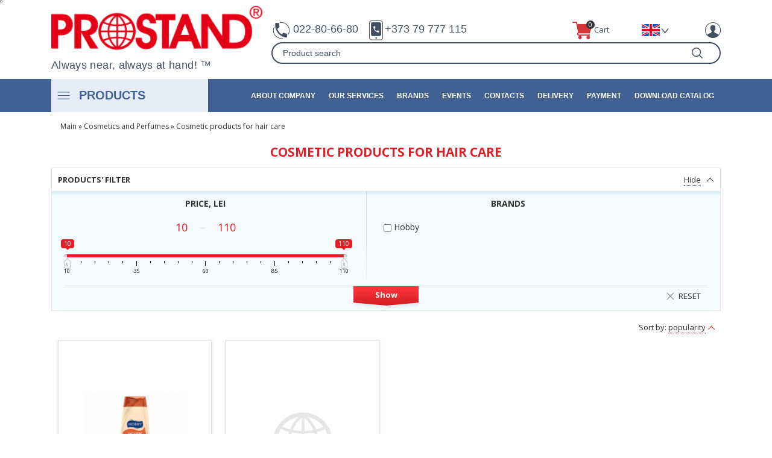

--- FILE ---
content_type: text/html; charset=UTF-8
request_url: https://www.prostand.md/en/catalog/sredstva-po-uhodu-za-volosami.html
body_size: 15283
content:

<!DOCTYPE html>

<html>

<head>

<title>Купить Cosmetic products for hair care в Молдове, Кишиневе | Магазин Prostand - самый крупный поставщик!</title>

<meta http-equiv="content-type" content="text/html; charset=utf-8">

<meta name="description" content="Cosmetic products for hair care в Кишиневе – хорошее качество и отличные цены в магазине  PROSTAND.Примем заказ и организуем доставку на дом. Возможна продажа оптом по разумным   ценам">

<meta name="keywords" content="Cosmetic products for hair care в Молдове, Cosmetic products for hair care в Кишиневе, качество, магазин Prostand">

<!-- <meta name="viewport" content="width=1020"> -->



<meta http-equiv="X-UA-Compatible" content="IE=edge">

<meta name="viewport" content="width=device-width, initial-scale=1">



    <link rel="stylesheet" href="https://cdn.jsdelivr.net/npm/bootstrap@4.6.0/dist/css/bootstrap.min.css" integrity="sha384-B0vP5xmATw1+K9KRQjQERJvTumQW0nPEzvF6L/Z6nronJ3oUOFUFpCjEUQouq2+l" crossorigin="anonymous">

<link rel="stylesheet" type="text/css" href="/css/s.css?v=6">

<link rel="stylesheet" href="/css/ui/jquery-ui.min.css">

<link rel="stylesheet" href="/css/menu.css">

    <link rel="stylesheet" href="/css/style.css?v=6">

    <link rel="stylesheet" href="/css/swiper-bundle.css">

<link rel="stylesheet" href="/css/responsive.css?v=6">

<link rel="stylesheet" type="text/css" href="/css/owl.carousel.css">





<!--[if lte IE 7]>s102 s102-w1 valid

<link rel="stylesheet" type="text/css" href="/css/ie.css" media="screen" />

<![endif]-->

<link href='https://fonts.googleapis.com/css?family=Open+Sans:400,400italic,700,700italic&subset=latin,cyrillic-ext,cyrillic,latin-ext' rel='stylesheet' type='text/css'>

<link rel="stylesheet" href="/css/jquery.fancybox.css" type="text/css" media="screen">

<link rel="stylesheet" href="/css/jquery.fancybox-thumbs.css" type="text/css" media="screen">

<link rel="stylesheet" type="text/css" href="/css/jquery.bxslider.css">

<link rel="alternate" href=" https://www.prostand.md/" hreflang="ru-RU">

<link rel="alternate" href="https://www.prostand.md/" hreflang="x-default">

<link rel="alternate" href="https://www.prostand.md/ro/main.html" hreflang="ro-RO">

<link rel="alternate" href=" https://www.prostand.md/en/main.html" hreflang="en-UK">






    <script src="/js/jquery.js"></script>

<script src="/js/ui/jquery-ui.js"></script>

<script src="/js/jquery.livequery.js"></script>

<script src="/js/jquery.fancybox.js"></script>

<script src="/js/jquery.fancybox-thumbs.js"></script>

<script src="/js/jquery.zoom.js"></script>

<script src="/js/jquery.dropdownPlain.js"></script>

<script src="/js/jquery.form.js"></script>

<script src="/js/jquery.validate.js"></script>

<script src="/js/jquery.metadata.js"></script>

<script src="/js/jquery.loader-min.js"></script>



<script>

var $label1 = "prostand.md";

var $label2 = "Login";

var $label3 = "Registration";

var $label_in_basket = "In cart";

var $label_not_in_basket = "Add into the cart";



var $lang = "en";

var $main_page = 0;

$(function() {

  $("#s19").autocomplete({

    source: "/actions/searchgoods/en/",

    minLength: 2,

    select: function( event, ui ) {

      document.location.href = ui.item.url;

    }

  })

  .autocomplete( "instance" )._renderItem = function( div, item ) {

    return $( "<table class='s44'>" )

    .append( "<tr><td class='s42'><a href='" + item.url + "'><img src=" + item.img + " width='74' height='88' alt=''></a></td><td class='s43'><a href='" + item.url + "'>" + item.name + "</a></td><td class='s45 fly-basket-sum'>" + item.price + "</td></tr>")

    .appendTo( div );

  };

  $('a[href$=".jpg"],a[href$=".JPG"],a[href$=".gif"],a[href$=".GIF"],a[href$=".png"],a[href$=".PNG"]').attr('rel', 'fancybox');

  $("a[rel=fancybox], .fancybox-c").fancybox({

	  openEffect	: 'elastic',

    closeEffect	: 'elastic',

		closeClick: true,

		helpers		: {

			thumbs : true

		}

	});

});

</script>



<script src="/js/jquery.bxslider.min.js"></script>

 <!--<script src="/js/front.js?v=2"></script>-->

    <script>

        $(document).ready(function(){

             $('.menu-toggle').click(function(){

                $('.dropdown').slideToggle();

             });



             $('.s16-in').click(function(){

                if($(document).width() < 961){

                  $('.dropdown').hide();

                }

                $('#s20').slideToggle();

             });

        });

    </script>

    <script type="application/ld+json">{ "@context" : "https://schema.org", "@type" : "Organization", "url" : "https://www.prostand.md", "name" : "prosatand.md", "legalName" : "Prostand", "description":"Компания Prostand предлагает Вам широкий ассортимент канцелярских товаров, бытовой химии, посуды, электротоваров и товаров для сада и огорода. Оптово-розничная база работает с 1997 года. Сейчас в нашем каталоге более 3000 единиц из разных категорий товаров.", "address": { "@type": "PostalAddress", "streetAddress": "г. Кишинев, ул. Дойна 199/1", "addressLocality": "or. Chișinău", "addressRegion": "sect. Posta Veche", "postalCode": "2005", "addressCountry": "Moldova" },"sameAs" :

["","https://www.facebook.com/prostand.md/","https://www.youtube.com/channel/UC162OxhjfIyZxGeovEsuw7A",""], "brand":"prostand.md", "email":"sales@prostand.net", "contactPoint" : [{ "@type" : "ContactPoint", "telephone" : "(+373) 22 66-71-00", "contactType" : "customer service" }]}</script>

<script type="application/ld+json">{ "@context": "https://schema.org", "@type": "Person", "address": {"@type": "PostalAddress","addressLocality": "or. Chișinău","addressRegion": "sect. Posta Veche","postalCode": "2020","streetAddress": "г. Кишинев,ул. Дойна 199/1" }, "email": "sales@prostand.net", "jobTitle": "marketolog", "name": "Bitca Ruslan", "telephone": "+37379011911"}</script>

<link rel="shortcut icon" href="/favicon.ico">

<script>
  (function(i,s,o,g,r,a,m){i['GoogleAnalyticsObject']=r;i[r]=i[r]||function(){
  (i[r].q=i[r].q||[]).push(arguments)},i[r].l=1*new Date();a=s.createElement(o),
  m=s.getElementsByTagName(o)[0];a.async=1;a.src=g;m.parentNode.insertBefore(a,m)
  })(window,document,'script','https://www.google-analytics.com/analytics.js','ga');

  ga('create', 'UA-76639307-1', 'auto');
  ga('send', 'pageview');

</script>
</head>

<button onclick="topFunction()" id="myBtn" title="Go to top"><i class="goToTop up"></i></button>

<header>

<div id="container">

<div class="loader"><img src="/i/ajax-loader.gif"></div>

<div id="s1"></div>



<div class="container ">



<div class="row" id="s3">

        <div class="col-4">

            <div class="logo_header">

                <a href="/en/main.html" id="s4"><img src="/i/logo_prostand.png"  alt=""></a>

                <p id="s5">Always near, always at hand!&nbsp;™</p>

            </div>

        </div>





        <div class="col-8 header_contact">

            <ul>

                <li>

                    <div class="phone">

                        <p>

                            <img src='/i/phone.png' alt>

                            <a href="tel:022806680"> 022-80-66-80</a>

                        </p>

                        <p>

                            <img src='/i/phone_mob.png' alt>

                            <a href="tel:079777115"> +373 79 777 115</a>

                        </p>

                    </div>



                    <a href="/en/basket.html" class="basket">

                        <img src="/i/basket.png" alt="">

                        <p class="basket-btn-sum">Cart</p>

                        <p class="basket-btn-count"><span>0</span></p>

                    </a>





                    <div class="lang-main">

                        <a href=""><img src="/i/lang-en.png" alt="en" srcset=""></a>
                     <div class="lang-list">

                         <ul>

<li><a href="/ru/catalog/sredstva-po-uhodu-za-volosami.html" ><img src="/i/icon_ru.png" alt="ru" srcset=""></a></li>

<li><a href="/ro/catalog/sredstva-po-uhodu-za-volosami.html" ><img src="/i/icon_ro.png" alt="ro" srcset=""></a></li>

</ul>
                        </div>

                    </div>















                    <a  class="check-in show-login-fly s10">

                        <img src="/i/enter_ac.png" alt="">

                    </a>



                    <a href="/ru/basket.html" class="basket-mob">

                        <img src="/i/basket_mob.png" alt="">

                        <p><span>0</span></p>

                    </a>

                    <a  class="check-in-mob show-login-fly" id="LoginOnScroll" style="cursor: pointer;">

                        <img src="/i/enter_mob.png" alt="">

                    </a>

                    <button class="loupe-mob" type="submit"></button>

                </li>



                <li></li>

            </ul>

            <div id="s18">

            <form action="/en/search.html" method="get">

                <input id="s19" type="text" name="term"  value="Product search" onfocus="if($(this).val()=='Product search') $(this).val('')" onblur="if($(this).val()=='') $(this).val('Product search')" autocomplete="off" class="f-l">

                <button class="loupe" type="submit"></button>

            </form>

            </div>

            <button class="close" type="submit"></button>



        </div>



    </div>








    <!-- <a href="/en/delivery.html" id="s6"><span>Delivery</span></a> -->


    <!-- <a href="/en/payment.html" id="s7"><span>Payment</span></a> -->


    <!-- <a href="tel:080055551" id="s8" title="Calls are free of charge"><span>0 800 55551</span></a> -->

<div id="s9" class="cl">


<!--<a class="show-login-fly s10"><span></span></a>

<a class="show-login-fly s10"><span></span></a>-->


<!--<div id="s12"></div>-->

<!-- <div id="s13"><div class="al_c"><div class="al_c_l"><div class="al_c_r arrow"><div id="s14"><span class="cart">Cart</span> <span id="basket-top-count">(0)</span></div></div></div></div></div> -->

</div>

<!--<div class="two-btns">-->

<!--  <a href="/--><!--/basket.html" class="basket-btn">-->

<!--    <img src="/i/shopping-cart.svg" alt="">-->

<!--    <p class="basket-btn-text">--><!--</p>-->

<!--    <p class="basket-btn-count"><span>--><!--</span></p>-->

<!--  </a>-->

<!--  <div class="download-wrapper">-->

<!--    <button type="button" class="download">--><!--</button>-->

<!--     <button type="button" class="download">--><!--</button> -->

<!--    <div class="download-list">-->

<!--      <p>--><!--</p>-->

<!--      <p>--><!--</p>-->

<!--    </div>-->

<!--  </div>-->

<!--</div>-->

</div>

</div>











    <div class="desc-menu" id="fixed_header">

        <nav class="navbar navbar-expand-lg navbar-light mr-auto">

            <div class="container">



                <button class="navbar-toggler" type="button" data-toggle="collapse" data-target="#navbarNavDropdown" aria-controls="navbarNavDropdown" aria-expanded="false" aria-label="Переключатель навигации">

                    <span class="navbar-toggler-icon"></span>

                </button>

                <div class="collapse navbar-collapse" id="navbarNavDropdown">

                    <ul>

                        <li  class="nav-item dropdown-mob  class="left-fly-menu" ">

                            <div class="prod">

                                <img class="burger-main" src="/i/burger.png" alt="">

                                Products
                            </div>



                            <div class="submenu" >

                                <ul>

                                    
                                    <li class="has_submenu_2">



                                        <a href="/en/catalog/kancelyarskie-tovary.html" class=" nav-link">

                                            Stationery</a>



                                        <img src="/i/arr-right.png" alt="">

                                        
                                        <div class="submenu_2">

                                            <div class="s51">

                                            
                                            
                                            <h2><a href="/en/catalog/prinadlezhnosti-dlya-pisma.html">Writing supplies</a></h2>

                                            <ul>

                                                
                                                    <li><a href="/en/catalog/ruchki.html">Pens</a></li>

                                                
                                                    <li><a href="/en/catalog/sterzhni.html">Rods</a></li>

                                                
                                                    <li><a href="/en/catalog/karandashi.html">Pencils</a></li>

                                                
                                                    <li><a href="/en/catalog/flomastery-markery-tekstovydeliteli.html">Felt pens, markers, highlighters</a></li>

                                                
                                                    <li><a href="/en/catalog/mel-i-melki.html">Chalk and crayons</a></li>

                                                
                                            </ul>

                                            
                                            
                                            <h2><a href="/en/catalog/prinadlezhnosti-dlya-ucheby-i-tvorchestva.html">Supplies for learning and creativity</a></h2>

                                            <ul>

                                                
                                                    <li><a href="/en/catalog/lastiki-i-tochilki.html">Erasers and sharpeners</a></li>

                                                
                                                    <li><a href="/en/catalog/linejki-i-ugolniki.html">Rulers and set squares</a></li>

                                                
                                                    <li><a href="/en/catalog/penaly-i-ryukzaki.html">Pencil cases and backpacks</a></li>

                                                
                                                    <li><a href="/en/catalog/cirkuli-gotovalni-nabory-shkolnye.html">Rulers, school kits</a></li>

                                                
                                                    <li><a href="/en/catalog/oblozhki-dlya-knig-i-tetradej.html">Covers for books and notebooks</a></li>

                                                
                                                    <li><a href="/en/catalog/klej-klejkie-lenty.html">Glue, adhesive tapes</a></li>

                                                
                                                    <li><a href="/en/catalog/korrektor.html">Corrector</a></li>

                                                
                                                    <li><a href="/en/catalog/schety-i-lupy.html">Bills and magnifying glass</a></li>

                                                
                                                    <li><a href="/en/catalog/doski-i-aksessuary.html">Boards and Accessories</a></li>

                                                
                                                    <li><a href="/en/catalog/globusy--i-karty.html">Globes and maps</a></li>

                                                
                                                    <li><a href="/en/catalog/kraski-kisti-dlya-risovaniya.html">Paints, brushes for painting</a></li>

                                                
                                                    <li><a href="/en/catalog/plastilin-i-prinadlezhnosti-dlya-lepki.html">Plasticine and accessories for modeling</a></li>

                                                
                                                    <li><a href="/en/catalog/razvivayuschie-igry-raskraski-igrushki.html">Educational games, coloring books, toys</a></li>

                                                
                                            </ul>

                                            
                                            </div>

                                            <div class="s51">

                                                
                                            
                                            <h2><a href="/en/catalog/ofisnye-prinadlezhnosti.html">Office supplies</a></h2>

                                            <ul>

                                                
                                                    <li><a href="/en/catalog/nastolnye-aksessuary.html">Desktop accessories</a></li>

                                                
                                                    <li><a href="/en/catalog/lotki-i-bedzhi.html">Trays and badges</a></li>

                                                
                                                    <li><a href="/en/catalog/shtempelnaya-produkciya.html">Stamp products</a></li>

                                                
                                                    <li><a href="/en/catalog/nozhi-i-nozhnicy.html">Knives and scissors</a></li>

                                                
                                                    <li><a href="/en/catalog/skrepki-skoby-bulavki-knopki-zazhimy-dlya-bumag-bindery.html">Paper clips, staples, pins, buttons, clamps for papers, binders</a></li>

                                                
                                                    <li><a href="/en/catalog/dispensery-dlya-skrepok.html">Dispensers for staples</a></li>

                                                
                                                    <li><a href="/en/catalog/bankovskie-rezinki.html">Banking gum</a></li>

                                                
                                                    <li><a href="/en/catalog/nastolnye-nabory.html">Desk accessories</a></li>

                                                
                                                    <li><a href="/en/catalog/steplery-i-skoby-dlya-nih.html">Staplers and clamps for them</a></li>

                                                
                                                    <li><a href="/en/catalog/dyrokoly.html">Punches</a></li>

                                                
                                            </ul>

                                            
                                            
                                            <h2><a href="/en/catalog/sistemy-arhivacii-dokumentov.html">Systems of archiving documents</a></h2>

                                            <ul>

                                                
                                                    <li><a href="/en/catalog/fajly-i-skorosshivateli.html">Files and folders</a></li>

                                                
                                                    <li><a href="/en/catalog/papki-kartonnye.html">Cardboard folders</a></li>

                                                
                                                    <li><a href="/en/catalog/papki-na-kolcah.html">Folders on the rings</a></li>

                                                
                                                    <li><a href="/en/catalog/papki-konverty.html">Folders-envelopes</a></li>

                                                
                                                    <li><a href="/en/catalog/papki-portfeli.html">Folders portfolios</a></li>

                                                
                                                    <li><a href="/en/catalog/papki-s-fajlami.html">File Folders</a></li>

                                                
                                                    <li><a href="/en/catalog/papki-delovye-portfeli.html">Folders business, briefcases</a></li>

                                                
                                                    <li><a href="/en/catalog/papki-planshety-i-adresnye-papki.html">Folders tablets and address directory</a></li>

                                                
                                                    <li><a href="/en/catalog/razdeliteli.html">Separators</a></li>

                                                
                                            </ul>

                                            
                                            </div>

                                            
                                        </div>

                                    </li>

                                
                                    <li class="has_submenu_2">



                                        <a href="/en/catalog/bumaga-i-bumazhnaya-produkciya.html" class=" nav-link">

                                            Paper and paper products</a>



                                        <img src="/i/arr-right.png" alt="">

                                        
                                        <div class="submenu_2">

                                            <div class="s51">

                                            
                                            
                                            <h2><a href="/en/catalog/bumaga.html">Paper</a></h2>

                                            <ul>

                                                
                                                    <li><a href="/en/catalog/ofisnaya-bumaga-a4-a3-ofsetnaya-cvetnaya-bumaga.html">Office paper: A4, A3, offset paper, colored paper</a></li>

                                                
                                                    <li><a href="/en/catalog/nabory-cvetnoj-bumagi.html">Sets of colored paper</a></li>

                                                
                                                    <li><a href="/en/catalog/bumaga-dlya-faksa.html">Fax paper</a></li>

                                                
                                                    <li><a href="/en/catalog/chekovaya-lenta.html">Check tape</a></li>

                                                
                                                    <li><a href="/en/catalog/bumaga-dlya-zametok.html">Paper for notes</a></li>

                                                
                                                    <li><a href="/en/catalog/samokleyaschayasya-bumaga-i-etiketki.html">Self-adhesive paper and labels</a></li>

                                                
                                            </ul>

                                            
                                            
                                            <h2><a href="/en/catalog/izdeliya-iz-bumagi.html">Paper products</a></h2>

                                            <ul>

                                                
                                                    <li><a href="/en/catalog/dnevniki-tetradi-bloknoty.html">Diaries,exercise books,notebooks</a></li>

                                                
                                                    <li><a href="/en/catalog/albomy-papki-dlya-risovaniya-i-chercheniya.html">Albums, folders for painting and drawing</a></li>

                                                
                                                    <li><a href="/en/catalog/ezhednevniki-ezhenedelniki-planinigi.html">Diaries, datebooks, planings</a></li>

                                                
                                                    <li><a href="/en/catalog/biznes-tetradi.html">Business Notebooks</a></li>

                                                
                                                    <li><a href="/en/catalog/alfavitnye-knigi-i-vizitnicy.html">Alphabetic books and card holders</a></li>

                                                
                                                    <li><a href="/en/catalog/konverty.html">Envelopes</a></li>

                                                
                                            </ul>

                                            
                                            
                                            <h2><a href="/en/catalog/karton.html">Carton</a></h2>

                                            <ul>

                                                
                                                    <li><a href="/en/catalog/belyj.html">White</a></li>

                                                
                                                    <li><a href="/en/catalog/cvetnoj.html">Colored</a></li>

                                                
                                                    <li><a href="/en/catalog/karton-dlya-perepletov-i-diplomy.html">Cardboard binding and diplomas</a></li>

                                                
                                                    <li><a href="/en/catalog/nabory-cvetnogo-kartona.html">Sets of colored cardboard</a></li>

                                                
                                            </ul>

                                            
                                            </div>

                                            
                                        </div>

                                    </li>

                                
                                    <li class="has_submenu_2">



                                        <a href="/en/catalog/bytovaya-himiya.html" class=" nav-link">

                                            Household chemicals</a>



                                        <img src="/i/arr-right.png" alt="">

                                        
                                        <div class="submenu_2">

                                            <div class="s51">

                                            
                                            
                                            <h2><a href="/en/catalog/moyuschie-sredstva.html">Detergents</a></h2>

                                            <ul>

                                                
                                                    <li><a href="/en/catalog/Credstva-dlya-stirki.html">Laundry detergents</a></li>

                                                
                                                    <li><a href="/en/catalog/opolaskivateli-dlya-belya.html">Conditioners for linen</a></li>

                                                
                                            </ul>

                                            
                                            
                                            <h2><a href="/en/catalog/chistyaschie-sredstva.html">Cleaners</a></h2>

                                            <ul>

                                                
                                                    <li><a href="/en/catalog/sredstva-dlya-mytya-posudy-i-poverhnostej.html"> Detergents for washing dishes and different surfaces</a></li>

                                                
                                                    <li><a href="/en/catalog/sredstva-dlya-chistki-poverhnostej-v-vannoj-komnate.html">Detergents for cleaning in the bathroom</a></li>

                                                
                                                    <li><a href="/en/catalog/universalnye-chistyaschie-sredstva.html">Universal cleaners</a></li>

                                                
                                            </ul>

                                            
                                            
                                            <h2><a href="/en/catalog/sredstva-zaschity-ot-komarov-muh-tarakanov-i-drugih-nasekomyh.html">Protective products against mosquitoes, flies, cockroaches and other insects</a></h2>

                                            <ul>

                                                
                                                    <li><a href="/en/catalog/plastiny-i-lenty-ot-nasekomyh.html">Plates and strips against insects</a></li>

                                                
                                                    <li><a href="/en/catalog/zhidkosti-ot-nasekomyh.html">Fluids against insects</a></li>

                                                
                                                    <li><a href="/en/catalog/aerozoli-ot-nasekomyh-i-diffuzory.html">Aerosols and spray diffusers against insects</a></li>

                                                
                                            </ul>

                                            
                                            </div>

                                            <div class="s51">

                                                
                                            
                                            <h2><a href="/en/catalog/obuvnaya-kosmetika-stelki-i-aksesuary.html">Shoe care products, insoles and accessories</a></h2>

                                            <ul>

                                                
                                                    <li><a href="/en/catalog/krema-i-kraski-dlya-obuvi.html">Creams and paints for shoes</a></li>

                                                
                                                    <li><a href="/en/catalog/specialnye-sredstva-dlya-uhoda-za-obuvyu.html">Special care products for footwear</a></li>

                                                
                                                    <li><a href="/en/catalog/stelki.html">Insoles</a></li>

                                                
                                                    <li><a href="/en/catalog/aksesuary.html">Accessories</a></li>

                                                
                                            </ul>

                                            
                                            
                                            <h2><a href="/en/catalog/gaz-dlya-zazhigalok.html">Gas for lighters</a></h2>

                                            <ul>

                                                
                                            </ul>

                                            
                                            </div>

                                            
                                        </div>

                                    </li>

                                
                                    <li class="has_submenu_2">



                                        <a href="/en/catalog/kosmetika-i-parfyumeriya.html" class=" nav-link">

                                            Cosmetics and Perfumes</a>



                                        <img src="/i/arr-right.png" alt="">

                                        
                                        <div class="submenu_2">

                                            <div class="s51">

                                            
                                            
                                            <h2><a href="/en/catalog/shampun.html">Shampoo</a></h2>

                                            <ul>

                                                
                                            </ul>

                                            
                                            
                                            <h2><a href="/en/catalog/mylo.html">Soap</a></h2>

                                            <ul>

                                                
                                            </ul>

                                            
                                            
                                            <h2><a href="/en/catalog/sredstva-po-ukhodu-za-kozhejj-ruk-i-nog-krem-dlja-lica-i-tela.html">Skin care products for hands and feet</a></h2>

                                            <ul>

                                                
                                            </ul>

                                            
                                            
                                            <h2><a href="/en/catalog/sredstva-po-uhodu-za-volosami.html">Cosmetic products for hair care</a></h2>

                                            <ul>

                                                
                                            </ul>

                                            
                                            
                                            <h2><a href="/en/catalog/osvezhiteli-vozduha.html">Air fresheners</a></h2>

                                            <ul>

                                                
                                            </ul>

                                            
                                            
                                            <h2><a href="/en/catalog/dezodoranty.html">Deodorants</a></h2>

                                            <ul>

                                                
                                            </ul>

                                            
                                            
                                            <h2><a href="/en/catalog/sredstva-dlya-britya-i-posle-britya.html">Shaving and after shaving products</a></h2>

                                            <ul>

                                                
                                            </ul>

                                            
                                            </div>

                                            
                                        </div>

                                    </li>

                                
                                    <li class="has_submenu_2">



                                        <a href="/en/catalog/gigienicheskie-sredstva.html" class=" nav-link">

                                            Hygiene products</a>



                                        <img src="/i/arr-right.png" alt="">

                                        
                                        <div class="submenu_2">

                                            <div class="s51">

                                            
                                            
                                            <h2><a href="/en/catalog/tualetnaya-bumaga-i-dispensery.html">Toilet paper and dispensers</a></h2>

                                            <ul>

                                                
                                            </ul>

                                            
                                            
                                            <h2><a href="/en/catalog/polotenca-dlya-ruk-i-dispensery.html">Hand towels and dispensers</a></h2>

                                            <ul>

                                                
                                            </ul>

                                            
                                            
                                            <h2><a href="/en/catalog/salfetki-bumazhnye.html">Napkins</a></h2>

                                            <ul>

                                                
                                            </ul>

                                            
                                            
                                            <h2><a href="/en/catalog/salfetki-vlazhnye-dlya-lichnoj-gigieny-dlya-intimnoj-gigieny-i-dlya-snyatiya-maki.html">Wipes for personal hygiene and make-up remover</a></h2>

                                            <ul>

                                                
                                            </ul>

                                            
                                            
                                            <h2><a href="/en/catalog/vata-vatnye-diski-i-palochki.html">Cotton-wool, cotton pads and sticks</a></h2>

                                            <ul>

                                                
                                            </ul>

                                            
                                            
                                            <h2><a href="/en/catalog/podguzniki-dlya-detej.html">Diapers for children</a></h2>

                                            <ul>

                                                
                                            </ul>

                                            
                                            
                                            <h2><a href="/en/catalog/podguzniki-dlya-lyudej-preklonnogo-vozrasta-i-bolnyh.html">Diapers for the elderly and sick people</a></h2>

                                            <ul>

                                                
                                            </ul>

                                            
                                            
                                            <h2><a href="/en/catalog/zhenskie-gigienicheskie-salfetki.html">Feminine hygiene products</a></h2>

                                            <ul>

                                                
                                            </ul>

                                            
                                            
                                            <h2><a href="/en/catalog/sredstva-individual-nojj-zashhity.html">Echipament individual de protecție</a></h2>

                                            <ul>

                                                
                                            </ul>

                                            
                                            </div>

                                            
                                        </div>

                                    </li>

                                
                                    <li class="has_submenu_2">



                                        <a href="/en/catalog/posuda-i-upakovka.html" class=" nav-link">

                                            Tableware and packing</a>



                                        <img src="/i/arr-right.png" alt="">

                                        
                                        <div class="submenu_2">

                                            <div class="s51">

                                            
                                            
                                            <h2><a href="/en/catalog/odnorazovaya-posuda-iz-plastika-bumagi-stekloplasta-i-vspenennogo-plastika.html">Disposable tableware made of paper, fiberglass and foam plastic</a></h2>

                                            <ul>

                                                
                                            </ul>

                                            
                                            
                                            <h2><a href="/en/catalog/plastikovye-kontejnery-dlya-produktov-pitaniya.html">Сontainers for food</a></h2>

                                            <ul>

                                                
                                            </ul>

                                            
                                            
                                            <h2><a href="/en/catalog/alyuminievye-kontejnery-dlya-produktov-pitaniya.html">Aluminum containers for food</a></h2>

                                            <ul>

                                                
                                            </ul>

                                            
                                            
                                            <h2><a href="/en/catalog/trubochki-i-zontiki-dlya-napitkov-i-koktejlej.html">Tubes and umbrellas for drinks and cocktails</a></h2>

                                            <ul>

                                                
                                            </ul>

                                            
                                            
                                            <h2><a href="/en/catalog/shampura-derevyannye-zubochistki.html">Wooden skewers, toothpicks</a></h2>

                                            <ul>

                                                
                                            </ul>

                                            
                                            
                                            <h2><a href="/en/catalog/odnorazovye-skaterti-hozyajstvennye-sumki.html">Disposable tablecloths, shopping bags</a></h2>

                                            <ul>

                                                
                                            </ul>

                                            
                                            
                                            <h2><a href="/en/catalog/farforovayakeramicheskaya-i-fayansovaya-posuda.html">Porcelain, ceramic and crockery</a></h2>

                                            <ul>

                                                
                                            </ul>

                                            
                                            </div>

                                            
                                        </div>

                                    </li>

                                
                                    <li class="has_submenu_2">



                                        <a href="/en/catalog/ofisnaya-i-bytovaya-tehnika-mebel.html" class=" nav-link">

                                            Office and home appliances</a>



                                        <img src="/i/arr-right.png" alt="">

                                        
                                        <div class="submenu_2">

                                            <div class="s51">

                                            
                                            
                                            <h2><a href="/en/catalog/ofisnaya-tehnika.html">Office technics</a></h2>

                                            <ul>

                                                
                                                    <li><a href="/en/catalog/doski-prezentacionnye--i-aksesuary-dlya-dosok.html">Presentation boards and accessories for boards</a></li>

                                                
                                                    <li><a href="/en/catalog/flipcharty.html">flipcharts</a></li>

                                                
                                                    <li><a href="/en/catalog/unichtozhiteli-bumagi-i-cd-mashiny-dlya-scheta-deneg.html">shredders and CD, money Counters</a></li>

                                                
                                                    <li><a href="/en/catalog/kalkulyatory-nositeli-informacii-elementy-pitania.html">calculators, storage media and batteries</a></li>

                                                
                                                    <li><a href="/en/catalog/oborudovanie-dlya-perepleta-i-laminirovaniya.html">Equipment for binding and laminating</a></li>

                                                
                                                    <li><a href="/en/catalog/gilotiny-i-trimery.html">guillotines and trimers</a></li>

                                                
                                                    <li><a href="/en/catalog/printery-kseroksy-tehnika-dlya-etiketirovaniya-i-datirovaniya.html">Printers, copiers, equipment for labeling and dating</a></li>

                                                
                                            </ul>

                                            
                                            </div>

                                            <div class="s51">

                                                
                                            </div>

                                            
                                        </div>

                                    </li>

                                
                                    <li class="has_submenu_2">



                                        <a href="/en/catalog/suveniry-podarki-i-tovary-dlya-brendirovaniya.html" class=" nav-link">

                                            Souvenirs, gifts and products for branding</a>



                                        <img src="/i/arr-right.png" alt="">

                                        
                                        <div class="submenu_2">

                                            <div class="s51">

                                            
                                            
                                            <h2><a href="/en/catalog/chasy-i-kartiny.html">Clocks and paintings</a></h2>

                                            <ul>

                                                
                                            </ul>

                                            
                                            
                                            <h2><a href="/en/catalog/podarochnye-ruchki-i-nabory.html">Gift pens and sets of pens</a></h2>

                                            <ul>

                                                
                                            </ul>

                                            
                                            
                                            <h2><a href="/en/catalog/igrushki-statuetki-mishura.html">Toys, figurines, tinsel</a></h2>

                                            <ul>

                                                
                                            </ul>

                                            
                                            
                                            <h2><a href="/en/catalog/fotoramki-i-fotoalbomy.html">Photo frames and photo albums</a></h2>

                                            <ul>

                                                
                                            </ul>

                                            
                                            
                                            <h2><a href="/en/catalog/bizhuteriya-galantereya-podarochnye-pakety.html">Jewelry, leather goods, gift bags</a></h2>

                                            <ul>

                                                
                                            </ul>

                                            
                                            
                                            <h2><a href="/en/catalog/dekorativnye-svechi-i-podsveshniki.html">Decorative candles and candle holders</a></h2>

                                            <ul>

                                                
                                            </ul>

                                            
                                            </div>

                                            
                                        </div>

                                    </li>

                                
                                    <li class="has_submenu_2">



                                        <a href="/en/catalog/tovary-dlya-doma-i-odezhda.html" class=" nav-link">

                                            Household goods and clothing</a>



                                        <img src="/i/arr-right.png" alt="">

                                        
                                        <div class="submenu_2">

                                            <div class="s51">

                                            
                                            
                                            <h2><a href="/en/catalog/tovary-dlya-doma.html">Homeware</a></h2>

                                            <ul>

                                                
                                                    <li><a href="/en/catalog/folga-alyuminievaya-pakety-dlya-zamorozki-pischevaya-plenka.html">Aluminum foil, freezer bags, food film</a></li>

                                                
                                                    <li><a href="/en/catalog/bumaga-dlya-vypechki-rukav-dlya-zapekaniya.html">Baking paper sleeve for baking</a></li>

                                                
                                                    <li><a href="/en/catalog/kryshki-dlya-konservirovaniya.html">Lids for canning</a></li>

                                                
                                                    <li><a href="/en/catalog/filtry-dlya-kofe.html">Coffee filters</a></li>

                                                
                                                    <li><a href="/en/catalog/salfetki-dlya-uborki-pomeschenij.html">Wipes for cleaning</a></li>

                                                
                                                    <li><a href="/en/catalog/musornye-meshki.html">Garbage bags</a></li>

                                                
                                                    <li><a href="/en/catalog/veniki-schetki-shvabry-vedra.html">Brooms, brushes, mops, buckets</a></li>

                                                
                                                    <li><a href="/en/catalog/perchatki-rabochie-rukavicy.html">Gloves, working gloves</a></li>

                                                
                                                    <li><a href="/en/catalog/aksessuary-dlja-vanny-i-tualeta.html">Accessories for bath and toilet</a></li>

                                                
                                            </ul>

                                            
                                            
                                            <h2><a href="/en/catalog/elektrotovary.html">Electric products</a></h2>

                                            <ul>

                                                
                                                    <li><a href="/en/catalog/lampy-svetilniki-lyustry.html">Lamps, candelabrums,ceiling lamps</a></li>

                                                
                                            </ul>

                                            
                                            
                                            <h2><a href="/en/catalog/vse-dlya-hozyajstva.html">All for household</a></h2>

                                            <ul>

                                                
                                                    <li><a href="/en/catalog/gladilnye-doski-sushki-dlya-belya-prischepki-veshalki.html">Ironing boards, drying laundry, pegs, hangers</a></li>

                                                
                                                    <li><a href="/en/catalog/rezinki-pemza-dlya-nog-zubnye-schetki.html">Elastic bands, pumice for legs, toothbrushes</a></li>

                                                
                                                    <li><a href="/en/catalog/jashhiki-dlja-khranenija-gorshki-dlja-cvetov.html">Storage boxes, flower pots</a></li>

                                                
                                            </ul>

                                            
                                            </div>

                                            <div class="s51">

                                                
                                            
                                            <h2><a href="/en/catalog/tovary-dlya-remonta.html">Goods for repair</a></h2>

                                            <ul>

                                                
                                                    <li><a href="/en/catalog/klei-germetiki-montazhnaya-pena-skotch-lenty-dlya.html">Adhesives, sealants, polyurethane foam, tape, tape for insulation of windows and doors</a></li>

                                                
                                                    <li><a href="/en/catalog/instrumenty-i-oborudovanie-dlya-remonta.html">Tools and Equipment  for repair</a></li>

                                                
                                            </ul>

                                            
                                            </div>

                                            
                                        </div>

                                    </li>

                                
                                </ul>

                            </div>

                        </li>

                    </ul>

</div>



                    <div class="nav-main">

                        <ul class="navbar-nav nav_main ml-auto">

                            
                            <li class="nav-item dropdown-mob  ">

                                <div class="prod">

                                   <a href="/en/about-company.html">about company</a>

                                </div>



                                      
                                <div class="submenu" >



                                    <ul>

                                        
                                        <li class="has_submenu_2">

                                            <a class=" nav-link" href="/en/partners.html">partners</a>

                                        </li>

                                        
                                        <li class="has_submenu_2">

                                            <a class=" nav-link" href="/en/about-us.html">about us</a>

                                        </li>

                                        
                                        <li class="has_submenu_2">

                                            <a class=" nav-link" href="/en/career.html">career</a>

                                        </li>

                                        
                                        </ul>

                                        </div>

                            </li>

                                  
                              
                            <li class="nav-item dropdown-mob  ">

                                <div class="prod">

                                   <a href="/en/our-services.html">our services</a>

                                </div>



                                      
                                <div class="submenu" >



                                    <ul>

                                        
                                        <li class="has_submenu_2">

                                            <a class=" nav-link" href="/en/distribution.html">distribution</a>

                                        </li>

                                        
                                        <li class="has_submenu_2">

                                            <a class=" nav-link" href="/en/logistiks.html">logistics</a>

                                        </li>

                                        
                                        </ul>

                                        </div>

                            </li>

                                  
                              
                            <li class="nav-item dropdown-mob  ">

                                <div class="prod">

                                   <a href="/en/brands.html">brands</a>

                                </div>



                                      
                              
                            <li class="nav-item dropdown-mob  ">

                                <div class="prod">

                                   <a href="/en/novosti.html">events</a>

                                </div>



                                      
                                <div class="submenu" >



                                    <ul>

                                        
                                        <li class="has_submenu_2">

                                            <a class=" nav-link" href="/en/news.html">News</a>

                                        </li>

                                        
                                        <li class="has_submenu_2">

                                            <a class=" nav-link" href="/en/articles.html">Articles</a>

                                        </li>

                                        
                                        <li class="has_submenu_2">

                                            <a class=" nav-link" href="/en/newitems.html">novelty</a>

                                        </li>

                                        
                                        </ul>

                                        </div>

                            </li>

                                  
                              
                            <li class="nav-item dropdown-mob  ">

                                <div class="prod">

                                   <a href="/en/contacts.html">contacts</a>

                                </div>



                                      
                              
                            <li class="nav-item dropdown-mob  ">

                                <div class="prod">

                                   <a href="/en/dostavka-main.html">Delivery</a>

                                </div>



                                      
                              
                            <li class="nav-item dropdown-mob  ">

                                <div class="prod">

                                   <a href="/en/oplata-main.html">Payment</a>

                                </div>



                                      
                              
                            <li class="nav-item dropdown-mob  ">

                                <div class="prod">

                                   <a href="/en/skachat-katalog-main.html">Download catalog</a>

                                </div>



                                      
                                <div class="submenu" >



                                    <ul>

                                        
                                        <li class="has_submenu_2">

                                            <a class=" nav-link" href="https://www.prostand.md/files/catalogrechizite.pdf">Supplies catalog</a>

                                        </li>

                                        
                                        <li class="has_submenu_2">

                                            <a class=" nav-link" href="https://www.prostand.md/files/catalog.pdf">Сatalog chemistry</a>

                                        </li>

                                        
                                        </ul>

                                        </div>

                            </li>

                                  
                                                          <a href="/en/basket.html">
                                <li class="basket" id="bascketOnScroll" style="right: 0 !important; display: none;">

                                    <img src="/i/cart.svg" alt="">

                                    <p class="basket-btn-sum" style="color: #FFFFFF; margin-left: 10px;">Cart</p>

                                    <p class="basket-btn-count" style="background-color: #D53439; color: #FFFFFF;"><span>0</span></p>

                                </li>
                            </a>
                        </ul>
                        

                    </div>

                </div>





        </nav>

    </div>



    <div class="mob-menu" id="mobile_fixed_header">

        <nav class="navbar navbar-expand-lg navbar-light mobile">

            <div class="container">

                <button class="navbar-toggler" type="button" data-toggle="collapse" data-target="#navbarNavDropdown" aria-controls="navbarNavDropdown" aria-expanded="false" aria-label="Переключатель навигации">

                    <span class="navbar-toggler-icon"></span>

                </button>
                
                <div class="col-8 header_contact">

                    <ul id="forMobileScroll" style="display:none;">

                        <li>                       

                            <a href="/en/basket.html" class="basket">

                                <img src="/i/basket.png" alt="">

                                <p class="basket-btn-sum">Cart</p>

                                <p class="basket-btn-count"><span>0</span></p>

                            </a>

                            <a  class="check-in show-login-fly s10">

                                <img src="/i/enter_ac.png" alt="">

                            </a>

                            <a href="/ru/basket.html" class="basket-mob" style="top: 11px !important;">

                                <img src="/i/basket_mob.png" alt="">

                                <p><span>0</span></p>

                            </a>

                            <a  class="check-in-mob show-login-fly" id="LoginOnScroll" style="top: 13px !important; cursor: pointer;">

                                <img src="/i/enter_mob.png" alt="">

                            </a>

                            <button class="loupe-mob" type="submit"></button>

                        </li>

                        <li></li>

                    </ul>

                    <div id="s18">

                    <form action="/en/search.html" id="searchOnScroll" method="get" style="bottom: 7px !important; display:none;">

                        <input id="s19" type="text" name="term"  value="Product search" onfocus="if($(this).val()=='Product search') $(this).val('')" onblur="if($(this).val()=='') $(this).val('Product search')" autocomplete="off" class="f-l">

                        <button class="loupe" type="submit"></button>

                    </form>

                    </div>

                    <button class="close" type="submit"></button>

                </div>




                <div class="collapse navbar-collapse" id="navbarNavDropdown">



                    <ul class="navbar-nav nav_main ml-auto">



                        <li class="nav-item dropdown-mob  ">

                            <div class="prod">

                                <a class="nav-link  " href="#"  >

                                    Products
                                    <img src="/i/arr-down.png" alt="">

                                </a>

                            </div>

                            <div class="submenu" >

                                <ul>

                                    
                                            <li class="has_submenu_2">

                                                <div class="lnk">

                                                <a href="/en/catalog/kancelyarskie-tovary.html" class=" nav-link">

                                                Stationery
                                                    </a>



                                                <img src="/i/arr-down.png" alt="">

                                                </div>

                                                
                                                <div class="submenu_2">

                                                    <div class="s51">

                                                        
                                                            
                                                                <h2><a href="/en/catalog/prinadlezhnosti-dlya-pisma.html">Writing supplies</a></h2>

                                                                <ul>

                                                                    
                                                                        <li><a href="/en/catalog/ruchki.html">Pens</a></li>

                                                                    
                                                                        <li><a href="/en/catalog/sterzhni.html">Rods</a></li>

                                                                    
                                                                        <li><a href="/en/catalog/karandashi.html">Pencils</a></li>

                                                                    
                                                                        <li><a href="/en/catalog/flomastery-markery-tekstovydeliteli.html">Felt pens, markers, highlighters</a></li>

                                                                    
                                                                        <li><a href="/en/catalog/mel-i-melki.html">Chalk and crayons</a></li>

                                                                    
                                                                </ul>

                                                            
                                                            
                                                                <h2><a href="/en/catalog/prinadlezhnosti-dlya-ucheby-i-tvorchestva.html">Supplies for learning and creativity</a></h2>

                                                                <ul>

                                                                    
                                                                        <li><a href="/en/catalog/lastiki-i-tochilki.html">Erasers and sharpeners</a></li>

                                                                    
                                                                        <li><a href="/en/catalog/linejki-i-ugolniki.html">Rulers and set squares</a></li>

                                                                    
                                                                        <li><a href="/en/catalog/penaly-i-ryukzaki.html">Pencil cases and backpacks</a></li>

                                                                    
                                                                        <li><a href="/en/catalog/cirkuli-gotovalni-nabory-shkolnye.html">Rulers, school kits</a></li>

                                                                    
                                                                        <li><a href="/en/catalog/oblozhki-dlya-knig-i-tetradej.html">Covers for books and notebooks</a></li>

                                                                    
                                                                        <li><a href="/en/catalog/klej-klejkie-lenty.html">Glue, adhesive tapes</a></li>

                                                                    
                                                                        <li><a href="/en/catalog/korrektor.html">Corrector</a></li>

                                                                    
                                                                        <li><a href="/en/catalog/schety-i-lupy.html">Bills and magnifying glass</a></li>

                                                                    
                                                                        <li><a href="/en/catalog/doski-i-aksessuary.html">Boards and Accessories</a></li>

                                                                    
                                                                        <li><a href="/en/catalog/globusy--i-karty.html">Globes and maps</a></li>

                                                                    
                                                                        <li><a href="/en/catalog/kraski-kisti-dlya-risovaniya.html">Paints, brushes for painting</a></li>

                                                                    
                                                                        <li><a href="/en/catalog/plastilin-i-prinadlezhnosti-dlya-lepki.html">Plasticine and accessories for modeling</a></li>

                                                                    
                                                                        <li><a href="/en/catalog/razvivayuschie-igry-raskraski-igrushki.html">Educational games, coloring books, toys</a></li>

                                                                    
                                                                </ul>

                                                            
                                                            
                                                                <h2><a href="/en/catalog/ofisnye-prinadlezhnosti.html">Office supplies</a></h2>

                                                                <ul>

                                                                    
                                                                        <li><a href="/en/catalog/nastolnye-aksessuary.html">Desktop accessories</a></li>

                                                                    
                                                                        <li><a href="/en/catalog/lotki-i-bedzhi.html">Trays and badges</a></li>

                                                                    
                                                                        <li><a href="/en/catalog/shtempelnaya-produkciya.html">Stamp products</a></li>

                                                                    
                                                                        <li><a href="/en/catalog/nozhi-i-nozhnicy.html">Knives and scissors</a></li>

                                                                    
                                                                        <li><a href="/en/catalog/skrepki-skoby-bulavki-knopki-zazhimy-dlya-bumag-bindery.html">Paper clips, staples, pins, buttons, clamps for papers, binders</a></li>

                                                                    
                                                                        <li><a href="/en/catalog/dispensery-dlya-skrepok.html">Dispensers for staples</a></li>

                                                                    
                                                                        <li><a href="/en/catalog/bankovskie-rezinki.html">Banking gum</a></li>

                                                                    
                                                                        <li><a href="/en/catalog/nastolnye-nabory.html">Desk accessories</a></li>

                                                                    
                                                                        <li><a href="/en/catalog/steplery-i-skoby-dlya-nih.html">Staplers and clamps for them</a></li>

                                                                    
                                                                        <li><a href="/en/catalog/dyrokoly.html">Punches</a></li>

                                                                    
                                                                </ul>

                                                            
                                                            
                                                                <h2><a href="/en/catalog/sistemy-arhivacii-dokumentov.html">Systems of archiving documents</a></h2>

                                                                <ul>

                                                                    
                                                                        <li><a href="/en/catalog/fajly-i-skorosshivateli.html">Files and folders</a></li>

                                                                    
                                                                        <li><a href="/en/catalog/papki-kartonnye.html">Cardboard folders</a></li>

                                                                    
                                                                        <li><a href="/en/catalog/papki-na-kolcah.html">Folders on the rings</a></li>

                                                                    
                                                                        <li><a href="/en/catalog/papki-konverty.html">Folders-envelopes</a></li>

                                                                    
                                                                        <li><a href="/en/catalog/papki-portfeli.html">Folders portfolios</a></li>

                                                                    
                                                                        <li><a href="/en/catalog/papki-s-fajlami.html">File Folders</a></li>

                                                                    
                                                                        <li><a href="/en/catalog/papki-delovye-portfeli.html">Folders business, briefcases</a></li>

                                                                    
                                                                        <li><a href="/en/catalog/papki-planshety-i-adresnye-papki.html">Folders tablets and address directory</a></li>

                                                                    
                                                                        <li><a href="/en/catalog/razdeliteli.html">Separators</a></li>

                                                                    
                                                                </ul>

                                                            
                                                    </div>

                                                    
                                                </div>

                                            </li>

                                        
                                            <li class="has_submenu_2">

                                                <div class="lnk">

                                                <a href="/en/catalog/bumaga-i-bumazhnaya-produkciya.html" class=" nav-link">

                                                Paper and paper products
                                                    </a>



                                                <img src="/i/arr-down.png" alt="">

                                                </div>

                                                
                                                <div class="submenu_2">

                                                    <div class="s51">

                                                        
                                                            
                                                                <h2><a href="/en/catalog/bumaga.html">Paper</a></h2>

                                                                <ul>

                                                                    
                                                                        <li><a href="/en/catalog/ofisnaya-bumaga-a4-a3-ofsetnaya-cvetnaya-bumaga.html">Office paper: A4, A3, offset paper, colored paper</a></li>

                                                                    
                                                                        <li><a href="/en/catalog/nabory-cvetnoj-bumagi.html">Sets of colored paper</a></li>

                                                                    
                                                                        <li><a href="/en/catalog/bumaga-dlya-faksa.html">Fax paper</a></li>

                                                                    
                                                                        <li><a href="/en/catalog/chekovaya-lenta.html">Check tape</a></li>

                                                                    
                                                                        <li><a href="/en/catalog/bumaga-dlya-zametok.html">Paper for notes</a></li>

                                                                    
                                                                        <li><a href="/en/catalog/samokleyaschayasya-bumaga-i-etiketki.html">Self-adhesive paper and labels</a></li>

                                                                    
                                                                </ul>

                                                            
                                                            
                                                                <h2><a href="/en/catalog/izdeliya-iz-bumagi.html">Paper products</a></h2>

                                                                <ul>

                                                                    
                                                                        <li><a href="/en/catalog/dnevniki-tetradi-bloknoty.html">Diaries,exercise books,notebooks</a></li>

                                                                    
                                                                        <li><a href="/en/catalog/albomy-papki-dlya-risovaniya-i-chercheniya.html">Albums, folders for painting and drawing</a></li>

                                                                    
                                                                        <li><a href="/en/catalog/ezhednevniki-ezhenedelniki-planinigi.html">Diaries, datebooks, planings</a></li>

                                                                    
                                                                        <li><a href="/en/catalog/biznes-tetradi.html">Business Notebooks</a></li>

                                                                    
                                                                        <li><a href="/en/catalog/alfavitnye-knigi-i-vizitnicy.html">Alphabetic books and card holders</a></li>

                                                                    
                                                                        <li><a href="/en/catalog/konverty.html">Envelopes</a></li>

                                                                    
                                                                </ul>

                                                            
                                                            
                                                                <h2><a href="/en/catalog/karton.html">Carton</a></h2>

                                                                <ul>

                                                                    
                                                                        <li><a href="/en/catalog/belyj.html">White</a></li>

                                                                    
                                                                        <li><a href="/en/catalog/cvetnoj.html">Colored</a></li>

                                                                    
                                                                        <li><a href="/en/catalog/karton-dlya-perepletov-i-diplomy.html">Cardboard binding and diplomas</a></li>

                                                                    
                                                                        <li><a href="/en/catalog/nabory-cvetnogo-kartona.html">Sets of colored cardboard</a></li>

                                                                    
                                                                </ul>

                                                            
                                                    </div>

                                                    
                                                </div>

                                            </li>

                                        
                                            <li class="has_submenu_2">

                                                <div class="lnk">

                                                <a href="/en/catalog/bytovaya-himiya.html" class=" nav-link">

                                                Household chemicals
                                                    </a>



                                                <img src="/i/arr-down.png" alt="">

                                                </div>

                                                
                                                <div class="submenu_2">

                                                    <div class="s51">

                                                        
                                                            
                                                                <h2><a href="/en/catalog/moyuschie-sredstva.html">Detergents</a></h2>

                                                                <ul>

                                                                    
                                                                        <li><a href="/en/catalog/Credstva-dlya-stirki.html">Laundry detergents</a></li>

                                                                    
                                                                        <li><a href="/en/catalog/opolaskivateli-dlya-belya.html">Conditioners for linen</a></li>

                                                                    
                                                                </ul>

                                                            
                                                            
                                                                <h2><a href="/en/catalog/chistyaschie-sredstva.html">Cleaners</a></h2>

                                                                <ul>

                                                                    
                                                                        <li><a href="/en/catalog/sredstva-dlya-mytya-posudy-i-poverhnostej.html"> Detergents for washing dishes and different surfaces</a></li>

                                                                    
                                                                        <li><a href="/en/catalog/sredstva-dlya-chistki-poverhnostej-v-vannoj-komnate.html">Detergents for cleaning in the bathroom</a></li>

                                                                    
                                                                        <li><a href="/en/catalog/universalnye-chistyaschie-sredstva.html">Universal cleaners</a></li>

                                                                    
                                                                </ul>

                                                            
                                                            
                                                                <h2><a href="/en/catalog/sredstva-zaschity-ot-komarov-muh-tarakanov-i-drugih-nasekomyh.html">Protective products against mosquitoes, flies, cockroaches and other insects</a></h2>

                                                                <ul>

                                                                    
                                                                        <li><a href="/en/catalog/plastiny-i-lenty-ot-nasekomyh.html">Plates and strips against insects</a></li>

                                                                    
                                                                        <li><a href="/en/catalog/zhidkosti-ot-nasekomyh.html">Fluids against insects</a></li>

                                                                    
                                                                        <li><a href="/en/catalog/aerozoli-ot-nasekomyh-i-diffuzory.html">Aerosols and spray diffusers against insects</a></li>

                                                                    
                                                                </ul>

                                                            
                                                            
                                                                <h2><a href="/en/catalog/obuvnaya-kosmetika-stelki-i-aksesuary.html">Shoe care products, insoles and accessories</a></h2>

                                                                <ul>

                                                                    
                                                                        <li><a href="/en/catalog/krema-i-kraski-dlya-obuvi.html">Creams and paints for shoes</a></li>

                                                                    
                                                                        <li><a href="/en/catalog/specialnye-sredstva-dlya-uhoda-za-obuvyu.html">Special care products for footwear</a></li>

                                                                    
                                                                        <li><a href="/en/catalog/stelki.html">Insoles</a></li>

                                                                    
                                                                        <li><a href="/en/catalog/aksesuary.html">Accessories</a></li>

                                                                    
                                                                </ul>

                                                            
                                                            
                                                                <h2><a href="/en/catalog/gaz-dlya-zazhigalok.html">Gas for lighters</a></h2>

                                                                <ul>

                                                                    
                                                                </ul>

                                                            
                                                    </div>

                                                    
                                                        <div class="s51"></div>

                                                    
                                                </div>

                                            </li>

                                        
                                            <li class="has_submenu_2">

                                                <div class="lnk">

                                                <a href="/en/catalog/kosmetika-i-parfyumeriya.html" class=" nav-link">

                                                Cosmetics and Perfumes
                                                    </a>



                                                <img src="/i/arr-down.png" alt="">

                                                </div>

                                                
                                                <div class="submenu_2">

                                                    <div class="s51">

                                                        
                                                            
                                                                <h2><a href="/en/catalog/shampun.html">Shampoo</a></h2>

                                                                <ul>

                                                                    
                                                                </ul>

                                                            
                                                            
                                                                <h2><a href="/en/catalog/mylo.html">Soap</a></h2>

                                                                <ul>

                                                                    
                                                                </ul>

                                                            
                                                            
                                                                <h2><a href="/en/catalog/sredstva-po-ukhodu-za-kozhejj-ruk-i-nog-krem-dlja-lica-i-tela.html">Skin care products for hands and feet</a></h2>

                                                                <ul>

                                                                    
                                                                </ul>

                                                            
                                                            
                                                                <h2><a href="/en/catalog/sredstva-po-uhodu-za-volosami.html">Cosmetic products for hair care</a></h2>

                                                                <ul>

                                                                    
                                                                </ul>

                                                            
                                                            
                                                                <h2><a href="/en/catalog/osvezhiteli-vozduha.html">Air fresheners</a></h2>

                                                                <ul>

                                                                    
                                                                </ul>

                                                            
                                                            
                                                                <h2><a href="/en/catalog/dezodoranty.html">Deodorants</a></h2>

                                                                <ul>

                                                                    
                                                                </ul>

                                                            
                                                            
                                                                <h2><a href="/en/catalog/sredstva-dlya-britya-i-posle-britya.html">Shaving and after shaving products</a></h2>

                                                                <ul>

                                                                    
                                                                </ul>

                                                            
                                                    </div>

                                                    
                                                </div>

                                            </li>

                                        
                                            <li class="has_submenu_2">

                                                <div class="lnk">

                                                <a href="/en/catalog/gigienicheskie-sredstva.html" class=" nav-link">

                                                Hygiene products
                                                    </a>



                                                <img src="/i/arr-down.png" alt="">

                                                </div>

                                                
                                                <div class="submenu_2">

                                                    <div class="s51">

                                                        
                                                            
                                                                <h2><a href="/en/catalog/tualetnaya-bumaga-i-dispensery.html">Toilet paper and dispensers</a></h2>

                                                                <ul>

                                                                    
                                                                </ul>

                                                            
                                                            
                                                                <h2><a href="/en/catalog/polotenca-dlya-ruk-i-dispensery.html">Hand towels and dispensers</a></h2>

                                                                <ul>

                                                                    
                                                                </ul>

                                                            
                                                            
                                                                <h2><a href="/en/catalog/salfetki-bumazhnye.html">Napkins</a></h2>

                                                                <ul>

                                                                    
                                                                </ul>

                                                            
                                                            
                                                                <h2><a href="/en/catalog/salfetki-vlazhnye-dlya-lichnoj-gigieny-dlya-intimnoj-gigieny-i-dlya-snyatiya-maki.html">Wipes for personal hygiene and make-up remover</a></h2>

                                                                <ul>

                                                                    
                                                                </ul>

                                                            
                                                            
                                                                <h2><a href="/en/catalog/vata-vatnye-diski-i-palochki.html">Cotton-wool, cotton pads and sticks</a></h2>

                                                                <ul>

                                                                    
                                                                </ul>

                                                            
                                                            
                                                                <h2><a href="/en/catalog/podguzniki-dlya-detej.html">Diapers for children</a></h2>

                                                                <ul>

                                                                    
                                                                </ul>

                                                            
                                                            
                                                                <h2><a href="/en/catalog/podguzniki-dlya-lyudej-preklonnogo-vozrasta-i-bolnyh.html">Diapers for the elderly and sick people</a></h2>

                                                                <ul>

                                                                    
                                                                </ul>

                                                            
                                                            
                                                                <h2><a href="/en/catalog/zhenskie-gigienicheskie-salfetki.html">Feminine hygiene products</a></h2>

                                                                <ul>

                                                                    
                                                                </ul>

                                                            
                                                            
                                                                <h2><a href="/en/catalog/sredstva-individual-nojj-zashhity.html">Echipament individual de protecție</a></h2>

                                                                <ul>

                                                                    
                                                                </ul>

                                                            
                                                    </div>

                                                    
                                                </div>

                                            </li>

                                        
                                            <li class="has_submenu_2">

                                                <div class="lnk">

                                                <a href="/en/catalog/posuda-i-upakovka.html" class=" nav-link">

                                                Tableware and packing
                                                    </a>



                                                <img src="/i/arr-down.png" alt="">

                                                </div>

                                                
                                                <div class="submenu_2">

                                                    <div class="s51">

                                                        
                                                            
                                                                <h2><a href="/en/catalog/odnorazovaya-posuda-iz-plastika-bumagi-stekloplasta-i-vspenennogo-plastika.html">Disposable tableware made of paper, fiberglass and foam plastic</a></h2>

                                                                <ul>

                                                                    
                                                                </ul>

                                                            
                                                            
                                                                <h2><a href="/en/catalog/plastikovye-kontejnery-dlya-produktov-pitaniya.html">Сontainers for food</a></h2>

                                                                <ul>

                                                                    
                                                                </ul>

                                                            
                                                            
                                                                <h2><a href="/en/catalog/alyuminievye-kontejnery-dlya-produktov-pitaniya.html">Aluminum containers for food</a></h2>

                                                                <ul>

                                                                    
                                                                </ul>

                                                            
                                                            
                                                                <h2><a href="/en/catalog/trubochki-i-zontiki-dlya-napitkov-i-koktejlej.html">Tubes and umbrellas for drinks and cocktails</a></h2>

                                                                <ul>

                                                                    
                                                                </ul>

                                                            
                                                            
                                                                <h2><a href="/en/catalog/shampura-derevyannye-zubochistki.html">Wooden skewers, toothpicks</a></h2>

                                                                <ul>

                                                                    
                                                                </ul>

                                                            
                                                            
                                                                <h2><a href="/en/catalog/odnorazovye-skaterti-hozyajstvennye-sumki.html">Disposable tablecloths, shopping bags</a></h2>

                                                                <ul>

                                                                    
                                                                </ul>

                                                            
                                                            
                                                                <h2><a href="/en/catalog/farforovayakeramicheskaya-i-fayansovaya-posuda.html">Porcelain, ceramic and crockery</a></h2>

                                                                <ul>

                                                                    
                                                                </ul>

                                                            
                                                    </div>

                                                    
                                                </div>

                                            </li>

                                        
                                            <li class="has_submenu_2">

                                                <div class="lnk">

                                                <a href="/en/catalog/ofisnaya-i-bytovaya-tehnika-mebel.html" class=" nav-link">

                                                Office and home appliances
                                                    </a>



                                                <img src="/i/arr-down.png" alt="">

                                                </div>

                                                
                                                <div class="submenu_2">

                                                    <div class="s51">

                                                        
                                                            
                                                                <h2><a href="/en/catalog/ofisnaya-tehnika.html">Office technics</a></h2>

                                                                <ul>

                                                                    
                                                                        <li><a href="/en/catalog/doski-prezentacionnye--i-aksesuary-dlya-dosok.html">Presentation boards and accessories for boards</a></li>

                                                                    
                                                                        <li><a href="/en/catalog/flipcharty.html">flipcharts</a></li>

                                                                    
                                                                        <li><a href="/en/catalog/unichtozhiteli-bumagi-i-cd-mashiny-dlya-scheta-deneg.html">shredders and CD, money Counters</a></li>

                                                                    
                                                                        <li><a href="/en/catalog/kalkulyatory-nositeli-informacii-elementy-pitania.html">calculators, storage media and batteries</a></li>

                                                                    
                                                                        <li><a href="/en/catalog/oborudovanie-dlya-perepleta-i-laminirovaniya.html">Equipment for binding and laminating</a></li>

                                                                    
                                                                        <li><a href="/en/catalog/gilotiny-i-trimery.html">guillotines and trimers</a></li>

                                                                    
                                                                        <li><a href="/en/catalog/printery-kseroksy-tehnika-dlya-etiketirovaniya-i-datirovaniya.html">Printers, copiers, equipment for labeling and dating</a></li>

                                                                    
                                                                </ul>

                                                            
                                                    </div>

                                                    
                                                </div>

                                            </li>

                                        
                                            <li class="has_submenu_2">

                                                <div class="lnk">

                                                <a href="/en/catalog/suveniry-podarki-i-tovary-dlya-brendirovaniya.html" class=" nav-link">

                                                Souvenirs, gifts and products for branding
                                                    </a>



                                                <img src="/i/arr-down.png" alt="">

                                                </div>

                                                
                                                <div class="submenu_2">

                                                    <div class="s51">

                                                        
                                                            
                                                                <h2><a href="/en/catalog/chasy-i-kartiny.html">Clocks and paintings</a></h2>

                                                                <ul>

                                                                    
                                                                </ul>

                                                            
                                                            
                                                                <h2><a href="/en/catalog/podarochnye-ruchki-i-nabory.html">Gift pens and sets of pens</a></h2>

                                                                <ul>

                                                                    
                                                                </ul>

                                                            
                                                            
                                                                <h2><a href="/en/catalog/igrushki-statuetki-mishura.html">Toys, figurines, tinsel</a></h2>

                                                                <ul>

                                                                    
                                                                </ul>

                                                            
                                                            
                                                                <h2><a href="/en/catalog/fotoramki-i-fotoalbomy.html">Photo frames and photo albums</a></h2>

                                                                <ul>

                                                                    
                                                                </ul>

                                                            
                                                            
                                                                <h2><a href="/en/catalog/bizhuteriya-galantereya-podarochnye-pakety.html">Jewelry, leather goods, gift bags</a></h2>

                                                                <ul>

                                                                    
                                                                </ul>

                                                            
                                                            
                                                                <h2><a href="/en/catalog/dekorativnye-svechi-i-podsveshniki.html">Decorative candles and candle holders</a></h2>

                                                                <ul>

                                                                    
                                                                </ul>

                                                            
                                                    </div>

                                                    
                                                </div>

                                            </li>

                                        
                                            <li class="has_submenu_2">

                                                <div class="lnk">

                                                <a href="/en/catalog/tovary-dlya-doma-i-odezhda.html" class=" nav-link">

                                                Household goods and clothing
                                                    </a>



                                                <img src="/i/arr-down.png" alt="">

                                                </div>

                                                
                                                <div class="submenu_2">

                                                    <div class="s51">

                                                        
                                                            
                                                                <h2><a href="/en/catalog/tovary-dlya-doma.html">Homeware</a></h2>

                                                                <ul>

                                                                    
                                                                        <li><a href="/en/catalog/folga-alyuminievaya-pakety-dlya-zamorozki-pischevaya-plenka.html">Aluminum foil, freezer bags, food film</a></li>

                                                                    
                                                                        <li><a href="/en/catalog/bumaga-dlya-vypechki-rukav-dlya-zapekaniya.html">Baking paper sleeve for baking</a></li>

                                                                    
                                                                        <li><a href="/en/catalog/kryshki-dlya-konservirovaniya.html">Lids for canning</a></li>

                                                                    
                                                                        <li><a href="/en/catalog/filtry-dlya-kofe.html">Coffee filters</a></li>

                                                                    
                                                                        <li><a href="/en/catalog/salfetki-dlya-uborki-pomeschenij.html">Wipes for cleaning</a></li>

                                                                    
                                                                        <li><a href="/en/catalog/musornye-meshki.html">Garbage bags</a></li>

                                                                    
                                                                        <li><a href="/en/catalog/veniki-schetki-shvabry-vedra.html">Brooms, brushes, mops, buckets</a></li>

                                                                    
                                                                        <li><a href="/en/catalog/perchatki-rabochie-rukavicy.html">Gloves, working gloves</a></li>

                                                                    
                                                                        <li><a href="/en/catalog/aksessuary-dlja-vanny-i-tualeta.html">Accessories for bath and toilet</a></li>

                                                                    
                                                                </ul>

                                                            
                                                            
                                                                <h2><a href="/en/catalog/elektrotovary.html">Electric products</a></h2>

                                                                <ul>

                                                                    
                                                                        <li><a href="/en/catalog/lampy-svetilniki-lyustry.html">Lamps, candelabrums,ceiling lamps</a></li>

                                                                    
                                                                </ul>

                                                            
                                                            
                                                                <h2><a href="/en/catalog/vse-dlya-hozyajstva.html">All for household</a></h2>

                                                                <ul>

                                                                    
                                                                        <li><a href="/en/catalog/gladilnye-doski-sushki-dlya-belya-prischepki-veshalki.html">Ironing boards, drying laundry, pegs, hangers</a></li>

                                                                    
                                                                        <li><a href="/en/catalog/rezinki-pemza-dlya-nog-zubnye-schetki.html">Elastic bands, pumice for legs, toothbrushes</a></li>

                                                                    
                                                                        <li><a href="/en/catalog/jashhiki-dlja-khranenija-gorshki-dlja-cvetov.html">Storage boxes, flower pots</a></li>

                                                                    
                                                                </ul>

                                                            
                                                            
                                                                <h2><a href="/en/catalog/tovary-dlya-remonta.html">Goods for repair</a></h2>

                                                                <ul>

                                                                    
                                                                        <li><a href="/en/catalog/klei-germetiki-montazhnaya-pena-skotch-lenty-dlya.html">Adhesives, sealants, polyurethane foam, tape, tape for insulation of windows and doors</a></li>

                                                                    
                                                                        <li><a href="/en/catalog/instrumenty-i-oborudovanie-dlya-remonta.html">Tools and Equipment  for repair</a></li>

                                                                    
                                                                </ul>

                                                            
                                                    </div>

                                                    
                                                </div>

                                            </li>

                                        
                                </ul>

                            </div>

                        </li>



                      <div class="nav-main">

                            <ul class="navbar-nav nav_main ml-auto">

                                
                                        <li class="nav-item dropdown-mob  ">

                                            <div class="prod">

                                                <div class="lnk">

                                                <a class="nav-link"  href="/en/about-company.html">about company
                                                </a>

                                                    <img src="/i/arr-down.png" alt="">

                                                </div>

                                            </div>

                                            <div class="submenu" >

                                                
                                                    <ul>

                                                    
                                                        <li class="has_submenu_2">

                                                            <a class=" nav-link" href="/en/partners.html">partners</a>

                                                        </li>

                                                    
                                                        <li class="has_submenu_2">

                                                            <a class=" nav-link" href="/en/about-us.html">about us</a>

                                                        </li>

                                                    
                                                        <li class="has_submenu_2">

                                                            <a class=" nav-link" href="/en/career.html">career</a>

                                                        </li>

                                                    </ul>
                                        </li>

                                    
                                        <li class="nav-item dropdown-mob  ">

                                            <div class="prod">

                                                <div class="lnk">

                                                <a class="nav-link"  href="/en/our-services.html">our services
                                                </a>

                                                    <img src="/i/arr-down.png" alt="">

                                                </div>

                                            </div>

                                            <div class="submenu" >

                                                
                                                    <ul>

                                                    
                                                        <li class="has_submenu_2">

                                                            <a class=" nav-link" href="/en/distribution.html">distribution</a>

                                                        </li>

                                                    
                                                        <li class="has_submenu_2">

                                                            <a class=" nav-link" href="/en/logistiks.html">logistics</a>

                                                        </li>

                                                    </ul>
                                        </li>

                                    
                                        <li class="nav-item dropdown-mob  ">

                                            <div class="prod">

                                                <div class="lnk">

                                                <a class="nav-link"  href="/en/brands.html">brands
                                                </a>

                                                    <img src="/i/arr-down.png" alt="">

                                                </div>

                                            </div>

                                            <div class="submenu" >

                                                
                                        </li>

                                    
                                        <li class="nav-item dropdown-mob  ">

                                            <div class="prod">

                                                <div class="lnk">

                                                <a class="nav-link"  href="/en/novosti.html">events
                                                </a>

                                                    <img src="/i/arr-down.png" alt="">

                                                </div>

                                            </div>

                                            <div class="submenu" >

                                                
                                                    <ul>

                                                    
                                                        <li class="has_submenu_2">

                                                            <a class=" nav-link" href="/en/news.html">News</a>

                                                        </li>

                                                    
                                                        <li class="has_submenu_2">

                                                            <a class=" nav-link" href="/en/articles.html">Articles</a>

                                                        </li>

                                                    
                                                        <li class="has_submenu_2">

                                                            <a class=" nav-link" href="/en/newitems.html">novelty</a>

                                                        </li>

                                                    </ul>
                                        </li>

                                    
                                        <li class="nav-item dropdown-mob  ">

                                            <div class="prod">

                                                <div class="lnk">

                                                <a class="nav-link"  href="/en/contacts.html">contacts
                                                </a>

                                                    <img src="/i/arr-down.png" alt="">

                                                </div>

                                            </div>

                                            <div class="submenu" >

                                                
                                        </li>

                                    
                                        <li class="nav-item dropdown-mob  ">

                                            <div class="prod">

                                                <div class="lnk">

                                                <a class="nav-link"  href="/en/dostavka-main.html">Delivery
                                                </a>

                                                    <img src="/i/arr-down.png" alt="">

                                                </div>

                                            </div>

                                            <div class="submenu" >

                                                
                                        </li>

                                    
                                        <li class="nav-item dropdown-mob  ">

                                            <div class="prod">

                                                <div class="lnk">

                                                <a class="nav-link"  href="/en/oplata-main.html">Payment
                                                </a>

                                                    <img src="/i/arr-down.png" alt="">

                                                </div>

                                            </div>

                                            <div class="submenu" >

                                                
                                        </li>

                                    
                                        <li class="nav-item dropdown-mob  ">

                                            <div class="prod">

                                                <div class="lnk">

                                                <a class="nav-link"  href="/en/skachat-katalog-main.html">Download catalog
                                                </a>

                                                    <img src="/i/arr-down.png" alt="">

                                                </div>

                                            </div>

                                            <div class="submenu" >

                                                
                                                    <ul>

                                                    
                                                        <li class="has_submenu_2">

                                                            <a class=" nav-link" href="https://www.prostand.md/files/catalogrechizite.pdf">Supplies catalog</a>

                                                        </li>

                                                    
                                                        <li class="has_submenu_2">

                                                            <a class=" nav-link" href="https://www.prostand.md/files/catalog.pdf">Сatalog chemistry</a>

                                                        </li>

                                                    </ul>
                                        </li>

                                    
                            </ul>

                        </div>

                    </ul>

                </div>



            </div>

        </nav>

    </div>









<div id="responsive-catalog">



<ul class="first-invest">

  


<li class="drop-btn">



  <a href="/en/catalog/kancelyarskie-tovary.html">Stationery</a>

  <span class="arrow-c arrow-fix"></span>

  <div class="drop-down-items">

  
  <ul>

      


          
          
          <h3>Writing supplies</h3>



          <ul>

            
            <li><a href="/en/catalog/ruchki.html">Pens</a></li>

            
            <li><a href="/en/catalog/sterzhni.html">Rods</a></li>

            
            <li><a href="/en/catalog/karandashi.html">Pencils</a></li>

            
            <li><a href="/en/catalog/flomastery-markery-tekstovydeliteli.html">Felt pens, markers, highlighters</a></li>

            
            <li><a href="/en/catalog/mel-i-melki.html">Chalk and crayons</a></li>

            
          </ul>



      


          
          
          <h3>Supplies for learning and creativity</h3>



          <ul>

            
            <li><a href="/en/catalog/lastiki-i-tochilki.html">Erasers and sharpeners</a></li>

            
            <li><a href="/en/catalog/linejki-i-ugolniki.html">Rulers and set squares</a></li>

            
            <li><a href="/en/catalog/penaly-i-ryukzaki.html">Pencil cases and backpacks</a></li>

            
            <li><a href="/en/catalog/cirkuli-gotovalni-nabory-shkolnye.html">Rulers, school kits</a></li>

            
            <li><a href="/en/catalog/oblozhki-dlya-knig-i-tetradej.html">Covers for books and notebooks</a></li>

            
            <li><a href="/en/catalog/klej-klejkie-lenty.html">Glue, adhesive tapes</a></li>

            
            <li><a href="/en/catalog/korrektor.html">Corrector</a></li>

            
            <li><a href="/en/catalog/schety-i-lupy.html">Bills and magnifying glass</a></li>

            
            <li><a href="/en/catalog/doski-i-aksessuary.html">Boards and Accessories</a></li>

            
            <li><a href="/en/catalog/globusy--i-karty.html">Globes and maps</a></li>

            
            <li><a href="/en/catalog/kraski-kisti-dlya-risovaniya.html">Paints, brushes for painting</a></li>

            
            <li><a href="/en/catalog/plastilin-i-prinadlezhnosti-dlya-lepki.html">Plasticine and accessories for modeling</a></li>

            
            <li><a href="/en/catalog/razvivayuschie-igry-raskraski-igrushki.html">Educational games, coloring books, toys</a></li>

            
          </ul>



      


          
          
          <h3>Office supplies</h3>



          <ul>

            
            <li><a href="/en/catalog/nastolnye-aksessuary.html">Desktop accessories</a></li>

            
            <li><a href="/en/catalog/lotki-i-bedzhi.html">Trays and badges</a></li>

            
            <li><a href="/en/catalog/shtempelnaya-produkciya.html">Stamp products</a></li>

            
            <li><a href="/en/catalog/nozhi-i-nozhnicy.html">Knives and scissors</a></li>

            
            <li><a href="/en/catalog/skrepki-skoby-bulavki-knopki-zazhimy-dlya-bumag-bindery.html">Paper clips, staples, pins, buttons, clamps for papers, binders</a></li>

            
            <li><a href="/en/catalog/dispensery-dlya-skrepok.html">Dispensers for staples</a></li>

            
            <li><a href="/en/catalog/bankovskie-rezinki.html">Banking gum</a></li>

            
            <li><a href="/en/catalog/nastolnye-nabory.html">Desk accessories</a></li>

            
            <li><a href="/en/catalog/steplery-i-skoby-dlya-nih.html">Staplers and clamps for them</a></li>

            
            <li><a href="/en/catalog/dyrokoly.html">Punches</a></li>

            
          </ul>



      


          
          
          <h3>Systems of archiving documents</h3>



          <ul>

            
            <li><a href="/en/catalog/fajly-i-skorosshivateli.html">Files and folders</a></li>

            
            <li><a href="/en/catalog/papki-kartonnye.html">Cardboard folders</a></li>

            
            <li><a href="/en/catalog/papki-na-kolcah.html">Folders on the rings</a></li>

            
            <li><a href="/en/catalog/papki-konverty.html">Folders-envelopes</a></li>

            
            <li><a href="/en/catalog/papki-portfeli.html">Folders portfolios</a></li>

            
            <li><a href="/en/catalog/papki-s-fajlami.html">File Folders</a></li>

            
            <li><a href="/en/catalog/papki-delovye-portfeli.html">Folders business, briefcases</a></li>

            
            <li><a href="/en/catalog/papki-planshety-i-adresnye-papki.html">Folders tablets and address directory</a></li>

            
            <li><a href="/en/catalog/razdeliteli.html">Separators</a></li>

            
          </ul>



      
  </ul>

  
  </div>

</li>






<li class="drop-btn">



  <a href="/en/catalog/bumaga-i-bumazhnaya-produkciya.html">Paper and paper products</a>

  <span class="arrow-c arrow-fix"></span>

  <div class="drop-down-items">

  
  <ul>

      


          
          
          <h3>Paper</h3>



          <ul>

            
            <li><a href="/en/catalog/ofisnaya-bumaga-a4-a3-ofsetnaya-cvetnaya-bumaga.html">Office paper: A4, A3, offset paper, colored paper</a></li>

            
            <li><a href="/en/catalog/nabory-cvetnoj-bumagi.html">Sets of colored paper</a></li>

            
            <li><a href="/en/catalog/bumaga-dlya-faksa.html">Fax paper</a></li>

            
            <li><a href="/en/catalog/chekovaya-lenta.html">Check tape</a></li>

            
            <li><a href="/en/catalog/bumaga-dlya-zametok.html">Paper for notes</a></li>

            
            <li><a href="/en/catalog/samokleyaschayasya-bumaga-i-etiketki.html">Self-adhesive paper and labels</a></li>

            
          </ul>



      


          
          
          <h3>Paper products</h3>



          <ul>

            
            <li><a href="/en/catalog/dnevniki-tetradi-bloknoty.html">Diaries,exercise books,notebooks</a></li>

            
            <li><a href="/en/catalog/albomy-papki-dlya-risovaniya-i-chercheniya.html">Albums, folders for painting and drawing</a></li>

            
            <li><a href="/en/catalog/ezhednevniki-ezhenedelniki-planinigi.html">Diaries, datebooks, planings</a></li>

            
            <li><a href="/en/catalog/biznes-tetradi.html">Business Notebooks</a></li>

            
            <li><a href="/en/catalog/alfavitnye-knigi-i-vizitnicy.html">Alphabetic books and card holders</a></li>

            
            <li><a href="/en/catalog/konverty.html">Envelopes</a></li>

            
          </ul>



      


          
          
          <h3>Carton</h3>



          <ul>

            
            <li><a href="/en/catalog/belyj.html">White</a></li>

            
            <li><a href="/en/catalog/cvetnoj.html">Colored</a></li>

            
            <li><a href="/en/catalog/karton-dlya-perepletov-i-diplomy.html">Cardboard binding and diplomas</a></li>

            
            <li><a href="/en/catalog/nabory-cvetnogo-kartona.html">Sets of colored cardboard</a></li>

            
          </ul>



      
  </ul>

  
  </div>

</li>






<li class="drop-btn">



  <a href="/en/catalog/bytovaya-himiya.html">Household chemicals</a>

  <span class="arrow-c arrow-fix"></span>

  <div class="drop-down-items">

  
  <ul>

      


          
          
          <h3>Detergents</h3>



          <ul>

            
            <li><a href="/en/catalog/Credstva-dlya-stirki.html">Laundry detergents</a></li>

            
            <li><a href="/en/catalog/opolaskivateli-dlya-belya.html">Conditioners for linen</a></li>

            
          </ul>



      


          
          
          <h3>Cleaners</h3>



          <ul>

            
            <li><a href="/en/catalog/sredstva-dlya-mytya-posudy-i-poverhnostej.html"> Detergents for washing dishes and different surfaces</a></li>

            
            <li><a href="/en/catalog/sredstva-dlya-chistki-poverhnostej-v-vannoj-komnate.html">Detergents for cleaning in the bathroom</a></li>

            
            <li><a href="/en/catalog/universalnye-chistyaschie-sredstva.html">Universal cleaners</a></li>

            
          </ul>



      


          
          
          <h3>Protective products against mosquitoes, flies, cockroaches and other insects</h3>



          <ul>

            
            <li><a href="/en/catalog/plastiny-i-lenty-ot-nasekomyh.html">Plates and strips against insects</a></li>

            
            <li><a href="/en/catalog/zhidkosti-ot-nasekomyh.html">Fluids against insects</a></li>

            
            <li><a href="/en/catalog/aerozoli-ot-nasekomyh-i-diffuzory.html">Aerosols and spray diffusers against insects</a></li>

            
          </ul>



      


          
          
          <h3>Shoe care products, insoles and accessories</h3>



          <ul>

            
            <li><a href="/en/catalog/krema-i-kraski-dlya-obuvi.html">Creams and paints for shoes</a></li>

            
            <li><a href="/en/catalog/specialnye-sredstva-dlya-uhoda-za-obuvyu.html">Special care products for footwear</a></li>

            
            <li><a href="/en/catalog/stelki.html">Insoles</a></li>

            
            <li><a href="/en/catalog/aksesuary.html">Accessories</a></li>

            
          </ul>



      


          
          
          <h3><a href="/en/catalog/gaz-dlya-zazhigalok.html">Gas for lighters</a></h3>

      
  </ul>

  
  </div>

</li>






<li class="drop-btn">



  <a href="/en/catalog/kosmetika-i-parfyumeriya.html">Cosmetics and Perfumes</a>

  <span class="arrow-c arrow-fix"></span>

  <div class="drop-down-items">

  
  <ul>

      


          
          
          <h3><a href="/en/catalog/shampun.html">Shampoo</a></h3>

      


          
          
          <h3><a href="/en/catalog/mylo.html">Soap</a></h3>

      


          
          
          <h3><a href="/en/catalog/sredstva-po-ukhodu-za-kozhejj-ruk-i-nog-krem-dlja-lica-i-tela.html">Skin care products for hands and feet</a></h3>

      


          
          
          <h3><a href="/en/catalog/sredstva-po-uhodu-za-volosami.html">Cosmetic products for hair care</a></h3>

      


          
          
          <h3><a href="/en/catalog/osvezhiteli-vozduha.html">Air fresheners</a></h3>

      


          
          
          <h3><a href="/en/catalog/dezodoranty.html">Deodorants</a></h3>

      


          
          
          <h3><a href="/en/catalog/sredstva-dlya-britya-i-posle-britya.html">Shaving and after shaving products</a></h3>

      
  </ul>

  
  </div>

</li>






<li class="drop-btn">



  <a href="/en/catalog/gigienicheskie-sredstva.html">Hygiene products</a>

  <span class="arrow-c arrow-fix"></span>

  <div class="drop-down-items">

  
  <ul>

      


          
          
          <h3><a href="/en/catalog/tualetnaya-bumaga-i-dispensery.html">Toilet paper and dispensers</a></h3>

      


          
          
          <h3><a href="/en/catalog/polotenca-dlya-ruk-i-dispensery.html">Hand towels and dispensers</a></h3>

      


          
          
          <h3><a href="/en/catalog/salfetki-bumazhnye.html">Napkins</a></h3>

      


          
          
          <h3><a href="/en/catalog/salfetki-vlazhnye-dlya-lichnoj-gigieny-dlya-intimnoj-gigieny-i-dlya-snyatiya-maki.html">Wipes for personal hygiene and make-up remover</a></h3>

      


          
          
          <h3><a href="/en/catalog/vata-vatnye-diski-i-palochki.html">Cotton-wool, cotton pads and sticks</a></h3>

      


          
          
          <h3><a href="/en/catalog/podguzniki-dlya-detej.html">Diapers for children</a></h3>

      


          
          
          <h3><a href="/en/catalog/podguzniki-dlya-lyudej-preklonnogo-vozrasta-i-bolnyh.html">Diapers for the elderly and sick people</a></h3>

      


          
          
          <h3><a href="/en/catalog/zhenskie-gigienicheskie-salfetki.html">Feminine hygiene products</a></h3>

      


          
          
          <h3><a href="/en/catalog/sredstva-individual-nojj-zashhity.html">Echipament individual de protecție</a></h3>

      
  </ul>

  
  </div>

</li>






<li class="drop-btn">



  <a href="/en/catalog/posuda-i-upakovka.html">Tableware and packing</a>

  <span class="arrow-c arrow-fix"></span>

  <div class="drop-down-items">

  
  <ul>

      


          
          
          <h3><a href="/en/catalog/odnorazovaya-posuda-iz-plastika-bumagi-stekloplasta-i-vspenennogo-plastika.html">Disposable tableware made of paper, fiberglass and foam plastic</a></h3>

      


          
          
          <h3><a href="/en/catalog/plastikovye-kontejnery-dlya-produktov-pitaniya.html">Сontainers for food</a></h3>

      


          
          
          <h3><a href="/en/catalog/alyuminievye-kontejnery-dlya-produktov-pitaniya.html">Aluminum containers for food</a></h3>

      


          
          
          <h3><a href="/en/catalog/trubochki-i-zontiki-dlya-napitkov-i-koktejlej.html">Tubes and umbrellas for drinks and cocktails</a></h3>

      


          
          
          <h3><a href="/en/catalog/shampura-derevyannye-zubochistki.html">Wooden skewers, toothpicks</a></h3>

      


          
          
          <h3><a href="/en/catalog/odnorazovye-skaterti-hozyajstvennye-sumki.html">Disposable tablecloths, shopping bags</a></h3>

      


          
          
          <h3><a href="/en/catalog/farforovayakeramicheskaya-i-fayansovaya-posuda.html">Porcelain, ceramic and crockery</a></h3>

      
  </ul>

  
  </div>

</li>






<li class="drop-btn">



  <a href="/en/catalog/ofisnaya-i-bytovaya-tehnika-mebel.html">Office and home appliances</a>

  <span class="arrow-c arrow-fix"></span>

  <div class="drop-down-items">

  
  <ul>

      


          
          
          <h3>Office technics</h3>



          <ul>

            
            <li><a href="/en/catalog/doski-prezentacionnye--i-aksesuary-dlya-dosok.html">Presentation boards and accessories for boards</a></li>

            
            <li><a href="/en/catalog/flipcharty.html">flipcharts</a></li>

            
            <li><a href="/en/catalog/unichtozhiteli-bumagi-i-cd-mashiny-dlya-scheta-deneg.html">shredders and CD, money Counters</a></li>

            
            <li><a href="/en/catalog/kalkulyatory-nositeli-informacii-elementy-pitania.html">calculators, storage media and batteries</a></li>

            
            <li><a href="/en/catalog/oborudovanie-dlya-perepleta-i-laminirovaniya.html">Equipment for binding and laminating</a></li>

            
            <li><a href="/en/catalog/gilotiny-i-trimery.html">guillotines and trimers</a></li>

            
            <li><a href="/en/catalog/printery-kseroksy-tehnika-dlya-etiketirovaniya-i-datirovaniya.html">Printers, copiers, equipment for labeling and dating</a></li>

            
          </ul>



      
  </ul>

  
  </div>

</li>






<li class="drop-btn">



  <a href="/en/catalog/suveniry-podarki-i-tovary-dlya-brendirovaniya.html">Souvenirs, gifts and products for branding</a>

  <span class="arrow-c arrow-fix"></span>

  <div class="drop-down-items">

  
  <ul>

      


          
          
          <h3><a href="/en/catalog/chasy-i-kartiny.html">Clocks and paintings</a></h3>

      


          
          
          <h3><a href="/en/catalog/podarochnye-ruchki-i-nabory.html">Gift pens and sets of pens</a></h3>

      


          
          
          <h3><a href="/en/catalog/igrushki-statuetki-mishura.html">Toys, figurines, tinsel</a></h3>

      


          
          
          <h3><a href="/en/catalog/fotoramki-i-fotoalbomy.html">Photo frames and photo albums</a></h3>

      


          
          
          <h3><a href="/en/catalog/bizhuteriya-galantereya-podarochnye-pakety.html">Jewelry, leather goods, gift bags</a></h3>

      


          
          
          <h3><a href="/en/catalog/dekorativnye-svechi-i-podsveshniki.html">Decorative candles and candle holders</a></h3>

      
  </ul>

  
  </div>

</li>






<li class="drop-btn">



  <a href="/en/catalog/tovary-dlya-doma-i-odezhda.html">Household goods and clothing</a>

  <span class="arrow-c arrow-fix"></span>

  <div class="drop-down-items">

  
  <ul>

      


          
          
          <h3>Homeware</h3>



          <ul>

            
            <li><a href="/en/catalog/folga-alyuminievaya-pakety-dlya-zamorozki-pischevaya-plenka.html">Aluminum foil, freezer bags, food film</a></li>

            
            <li><a href="/en/catalog/bumaga-dlya-vypechki-rukav-dlya-zapekaniya.html">Baking paper sleeve for baking</a></li>

            
            <li><a href="/en/catalog/kryshki-dlya-konservirovaniya.html">Lids for canning</a></li>

            
            <li><a href="/en/catalog/filtry-dlya-kofe.html">Coffee filters</a></li>

            
            <li><a href="/en/catalog/salfetki-dlya-uborki-pomeschenij.html">Wipes for cleaning</a></li>

            
            <li><a href="/en/catalog/musornye-meshki.html">Garbage bags</a></li>

            
            <li><a href="/en/catalog/veniki-schetki-shvabry-vedra.html">Brooms, brushes, mops, buckets</a></li>

            
            <li><a href="/en/catalog/perchatki-rabochie-rukavicy.html">Gloves, working gloves</a></li>

            
            <li><a href="/en/catalog/aksessuary-dlja-vanny-i-tualeta.html">Accessories for bath and toilet</a></li>

            
          </ul>



      


          
          
          <h3>Electric products</h3>



          <ul>

            
            <li><a href="/en/catalog/lampy-svetilniki-lyustry.html">Lamps, candelabrums,ceiling lamps</a></li>

            
          </ul>



      


          
          
          <h3>All for household</h3>



          <ul>

            
            <li><a href="/en/catalog/gladilnye-doski-sushki-dlya-belya-prischepki-veshalki.html">Ironing boards, drying laundry, pegs, hangers</a></li>

            
            <li><a href="/en/catalog/rezinki-pemza-dlya-nog-zubnye-schetki.html">Elastic bands, pumice for legs, toothbrushes</a></li>

            
            <li><a href="/en/catalog/jashhiki-dlja-khranenija-gorshki-dlja-cvetov.html">Storage boxes, flower pots</a></li>

            
          </ul>



      


          
          
          <h3>Goods for repair</h3>



          <ul>

            
            <li><a href="/en/catalog/klei-germetiki-montazhnaya-pena-skotch-lenty-dlya.html">Adhesives, sealants, polyurethane foam, tape, tape for insulation of windows and doors</a></li>

            
            <li><a href="/en/catalog/instrumenty-i-oborudovanie-dlya-remonta.html">Tools and Equipment  for repair</a></li>

            
          </ul>



      
  </ul>

  
  </div>

</li>






</ul>



</div>



<!--   End of responsive Catalog

______________________________________________ -->

</header>



<div id="s17" class="cl">





<!-- Menu second descktop

____________________________________________________-->

<!--<ul class="cl f-l dropdown">


<li ><a href=""></a>

<ul>
<li><a href=""></a></li>

</ul>
</li>


</ul>-->

<!-- End of menu second drop-down

________________________________________________-->



<!-- Resposive menu

_______________________________________________ -->



<ul class="responsive-menu">


  <li  class='toggle-men'><a href="/en/about-company.html">about company</a>


<span class=' arrow-m arrow2'></span>

<ul class="drop-men">
<li class="last-row"><a href="/en/partners.html">partners</a></li>


<li class="last-row"><a href="/en/about-us.html">about us</a></li>


<li class="last-row"><a href="/en/career.html">career</a></li>

</ul>


  </li>


  <li  class='toggle-men'><a href="/en/our-services.html">our services</a>


<span class=' arrow-m arrow2'></span>

<ul class="drop-men">
<li class="last-row"><a href="/en/distribution.html">distribution</a></li>


<li class="last-row"><a href="/en/logistiks.html">logistics</a></li>

</ul>


  </li>


  <li ><a href="/en/brands.html">brands</a>




  </li>


  <li  class='toggle-men'><a href="/en/novosti.html">events</a>


<span class=' arrow-m arrow2'></span>

<ul class="drop-men">
<li class="last-row"><a href="/en/news.html">News</a></li>


<li class="last-row"><a href="/en/articles.html">Articles</a></li>


<li class="last-row"><a href="/en/newitems.html">novelty</a></li>

</ul>


  </li>


  <li ><a href="/en/contacts.html">contacts</a>




  </li>


  <li ><a href="/en/dostavka-main.html">Delivery</a>




  </li>


  <li ><a href="/en/oplata-main.html">Payment</a>




  </li>


  <li  class='toggle-men'><a href="/en/skachat-katalog-main.html">Download catalog</a>


<span class=' arrow-m arrow2'></span>

<ul class="drop-men">
<li class="last-row"><a href="https://www.prostand.md/files/catalogrechizite.pdf">Supplies catalog</a></li>


<li class="last-row"><a href="https://www.prostand.md/files/catalog.pdf">Сatalog chemistry</a></li>

</ul>


  </li>






</ul>







</div>



</div>

</div>



<div class="s2 cl">



    <div class="main-cont">




<div id="content">

    <div class="container">


          <div class="container">

<nav id="nav">

<a href="/en/main.html">Main</a>

 &raquo; <a href="/en/catalog/kosmetika-i-parfyumeriya.html">Cosmetics and Perfumes</a> &raquo; <a href="/en/catalog/sredstva-po-uhodu-za-volosami.html">Cosmetic products for hair care</a>
</nav>



          </div>


    <h1 class="alc">Cosmetic products for hair care</h1>

<script src="/js/ion.rangeSlider.min.js"></script>
<link rel="stylesheet" type="text/css" href="/css/ion.rangeSlider.css">
<link rel="stylesheet" type="text/css" href="/css/ion.rangeSlider.skinModern.css">

<script>
	$(document).ready(function () {
		$(".reset-filter-form").click(function () {
			$("#filter-form :checkbox").attr("checked", false);
			$slider.reset();
			$("#rangerval").html("10<span>&ndash;</span>110");
		});
		$("#show-filter-but").click(function () {
			if ($("#filter").css("display") == "none") {
				$("#filter").slideDown(200);
				$(this).removeClass("s84-o").addClass("s84-c");
				$(this).children().html("Products' filter");
			} else {
				$("#filter").slideUp(200);
				$(this).children().html("Open");
				$(this).removeClass("s84-c").addClass("s84-o");
			}
		});
		$("#range_1").ionRangeSlider({
			min: 10,
			max: 110,
			from: 10,
			to: 110,
			type: 'double',
			step: 1,
			prettify: true,
			grid: true
			, onChange: function (data) {
				$("#rangerval").html($("#range_1").val().replace(";", "<span>&ndash;</span>"))
			}
		});
		var $slider = $("#range_1").data("ionRangeSlider");
	});
</script>
<div class="cl s82">
	<div id="s83">Products' filter</div>
	<div class="s84 s84-c" id="show-filter-but">
		<span>Hide</span>
	</div>
</div>
<div id="filter" class="s85 cl">
	<form id="filter-form" action="/en/catalog/sredstva-po-uhodu-za-volosami.html" method="get">
		<div class="s86">
			<div class="s88">Price, Lei</div>
			<div id="rangerval">10				<span>&ndash;</span>
				110</div>

			<input type="text" name="price" id="range_1"/>

		</div>
				<div class="s86 s86-nb">
			<div class="s88">Brands</div>
			<div class="cl">
				<div class="s89">
										<label>
						<input type="checkbox" name="brand[]" value="116">
						Hobby					</label>
					</div><div class="s89">				</div>
			</div>
					</div>
		<div class="clear"></div>
		
		<div class="hr1 mr3"></div>
		<div class="posrel">
			<div class="al_c">
				<div class="al_c_l">
					<div class="al_c_r">
						<div id="s91" onclick="$('#filter-form').submit()">Show</div>
					</div>
				</div>
			</div>
			<div class="s92 reset-filter-form">Reset</div>
		</div>
	</form>
</div>

<br>


<div class="cl">
	<div class="f-r cl" id="sort-price-buttons">
		<div class="f-l all" id="sort-place">Sort by:			<span id="showsortfly"><span class="sort-top"><span class="sort-in">popularity</span></span></span>
			<div id="sortflyplashka"></div>
			<div id="sortflyblock">
				<ul>
					<li><li>popularity</li>					<li><li><a href="/actions/sortitems/priceasc/">price ascending</a></li>					<li><li><a href="/actions/sortitems/pricedesc/">price descending</a></li>					<li><li><a href="/actions/sortitems/nameasc/">name ascending</a></li>					<li><li><a href="/actions/sortitems/namedesc/">name descending</a></li>				</ul>
			</div>
		</div>

		<!--<a href="/actions/showgroups/9view/" class="s70"></a>
		<a href="/actions/showgroups/4view/" class="s69"></a>-->
	<!--	<div class="f-r mr9 view1"></div>-->
	</div>
</div>

<div class="bl"><div class="s71" itemscope itemtype="https://schema.org/Product">
                                <div class="item-box">
                                <a href="/en/catalog/sredstva-po-uhodu-za-volosami/hobby-balsam-pu-par-600ml.html" >
                                    <img itemprop="image" src="/upfiles/goods/foto/200x162/Hobby-balzam-dlya-volos-600ml-Hobby-Balsam-pu-par-600ml-926354001664372052.png"  alt="Hobby Balsam p/u par 600ml" title="Hobby Balsam p/u par 600ml">
                                </a>
                            </div>
                            <div class="name-prod">
                                <a href="/en/catalog/sredstva-po-uhodu-za-volosami/hobby-balsam-pu-par-600ml.html">
                                    <span itemprop="name"> Hobby Balsam p/u par 600ml </span>
                                </a>
                            </div>
                                                        <div class="new_price">
                                <span itemprop="price" >39.94</span>
                                <span itemprop="priceCurrency" > Lei</span>
                            </div>



    <div class="cl s78">


        <div class="addtobasketw">

                        <div id="addtobasketww4166">
                <div class="al_c">
                    <div class="al_c_l">
                        <div class="al_c_r">                                <a href="/en/catalog/sredstva-po-uhodu-za-volosami/hobby-balsam-pu-par-600ml.html" class="s76">
                                    <div>Buy</div>
                                </a>
                                </div>
                    </div>
                </div>
            </div>

        </div>
    </div>

</div>
<div class="s71" itemscope itemtype="https://schema.org/Product">
                                <div class="item-box">
                                <a href="/en/catalog/sredstva-po-uhodu-za-volosami/hobby-balsam-pu-par-500ml-00000077016.html" >
                                    <img itemprop="image" src="/i/nophoto/200x162.png"  alt="Hobby Balsam p/u par 500ml" title="Hobby Balsam p/u par 500ml">
                                </a>
                            </div>
                            <div class="name-prod">
                                <a href="/en/catalog/sredstva-po-uhodu-za-volosami/hobby-balsam-pu-par-500ml-00000077016.html">
                                    <span itemprop="name"> Hobby Balsam p/u par 500ml </span>
                                </a>
                            </div>
                                                        <div class="new_price">
                                <span itemprop="price" >37.26</span>
                                <span itemprop="priceCurrency" > Lei</span>
                            </div>



    <div class="cl s78">


        <div class="addtobasketw">

                        <div id="addtobasketww7979">
                <div class="al_c">
                    <div class="al_c_l">
                        <div class="al_c_r">                                <a href="/en/catalog/sredstva-po-uhodu-za-volosami/hobby-balsam-pu-par-500ml-00000077016.html" class="s76">
                                    <div>Buy</div>
                                </a>
                                </div>
                    </div>
                </div>
            </div>

        </div>
    </div>

</div>
</div><div class="hr1 mr1"></div>

</div>


</div>

</div>

</div>











<!--New Footer

-->

<footer>

    <div class="container">

        <div class="footer-top">

            <div class="footer-top-item" data-footer="1" id="footer-tab-1">

                <div class="footer-top-title"><a href="/en/catalog.html">product Catalog</a>

                    <span class="footer-top-title-icon" id="footer-icon-1" >

          </span>

                </div>

                <div class="footer-top-links " id="footer-div-1">

                    <ul>

                        
                                <li><a href="/en/catalog/kancelyarskie-tovary.html">Stationery</a></li>

                            
                                <li><a href="/en/catalog/bumaga-i-bumazhnaya-produkciya.html">Paper and paper products</a></li>

                            
                                <li><a href="/en/catalog/bytovaya-himiya.html">Household chemicals</a></li>

                            
                                <li><a href="/en/catalog/kosmetika-i-parfyumeriya.html">Cosmetics and Perfumes</a></li>

                            
                                <li><a href="/en/catalog/gigienicheskie-sredstva.html">Hygiene products</a></li>

                            
                                <li><a href="/en/catalog/posuda-i-upakovka.html">Tableware and packing</a></li>

                            
                                <li><a href="/en/catalog/ofisnaya-i-bytovaya-tehnika-mebel.html">Office and home appliances</a></li>

                            
                                <li><a href="/en/catalog/suveniry-podarki-i-tovary-dlya-brendirovaniya.html">Souvenirs, gifts and products for branding</a></li>

                            
                                <li><a href="/en/catalog/tovary-dlya-doma-i-odezhda.html">Household goods and clothing</a></li>

                            
                    </ul>

                </div>

            </div>



            
            <div class="footer-top-item" data-footer="2" id="footer-tab-2">

                <div class="footer-top-title"><a href="/en/about-company.html">about company</a>

                    
                    <span class="footer-top-title-icon" id="footer-icon-2" ></span>

                    
                </div>

                


                <div class="footer-top-links" id="footer-div-2">

                    <ul>

                        
                            <li><a href="/en/partners.html">partners</a></li>

                        
                            <li><a href="/en/about-us.html">about us</a></li>

                        
                            <li><a href="/en/career.html">career</a></li>

                        
                    </ul>

                </div>

                
            </div>

        
            <div class="footer-top-item" data-footer="3" id="footer-tab-3">

                <div class="footer-top-title"><a href="/en/our-services.html">our services</a>

                    
                    <span class="footer-top-title-icon" id="footer-icon-3" ></span>

                    
                </div>

                


                <div class="footer-top-links" id="footer-div-3">

                    <ul>

                        
                            <li><a href="/en/distribution.html">distribution</a></li>

                        
                            <li><a href="/en/logistiks.html">logistics</a></li>

                        
                    </ul>

                </div>

                
            </div>

        
            <div class="footer-top-item" data-footer="4" id="footer-tab-4">

                <div class="footer-top-title"><a href="/en/brands.html">brands</a>

                    
                </div>

                
            </div>

        
            <div class="footer-top-item" data-footer="5" id="footer-tab-5">

                <div class="footer-top-title"><a href="/en/novosti.html">events</a>

                    
                    <span class="footer-top-title-icon" id="footer-icon-5" ></span>

                    
                </div>

                


                <div class="footer-top-links" id="footer-div-5">

                    <ul>

                        
                            <li><a href="/en/news.html">News</a></li>

                        
                            <li><a href="/en/articles.html">Articles</a></li>

                        
                            <li><a href="/en/newitems.html">novelty</a></li>

                        
                    </ul>

                </div>

                
            </div>

        
            <div class="footer-top-item" data-footer="6" id="footer-tab-6">

                <div class="footer-top-title"><a href="/en/contacts.html">contacts</a>

                    
                    <span class="footer-top-title-icon" id="footer-icon-6" ></span>

                    
                </div>

                


                <div class="footer-top-links" id="footer-div-6">

                    <ul>

                        
                            <li><a href="/en/contacts.html">Chișinău, str. Doina 199/1</a></li>

                            <li><a href="tel:+37322806680">+373 22 80 6680</a></li>

                            <li><a href="tel:+37379777115">+373 79 777 115</a></li>

                            <li><a href="tel:080055551">0 800 55551</a></li>

                            <li> Free call</li>

                            <li><a href="mailto:sales@prostand.net">sales@prostand.net</a></li>

                        
                    </ul>

                </div>

                
            </div>

        
        </div>



    </div>



    </div>

    <div class="footer-bottom">

        <div class="container">

            <div class="media-social">

                <div class="social">

                    <a href="https://www.facebook.com/ProstandGroup"><img src="/i/facebook.png" alt=""><span>Facebook</span></a>

                    <a href="https://www.facebook.com/ProstandGroup"><img src="/i/instagram.png" alt=""><span>Instagram</span></a>

                    <a href="https://www.facebook.com/ProstandGroup"><img src="/i/youtube.png" alt=""><span>YouTube</span></a>

                </div>

                <div class="webit">

                    <a href="https://www.webit.md"></a>

                </div>

            </div>

        </div>

    </div>

</footer>













<div class="fly-login">
	<div class="posrel">
		<form class="validatorform" action="/actions/login/en/" method="post" id="fly-login-form">
			<div id="s52">
				<h4>Enter Personal Cabinet:</h4>

				<div class="cl mr5">
					<div class="s53">E-Mail:</div>
					<div class="s54 posrel">
						<input type="text" name="email" class="{validate:{required:true, email:true, messages:{required:'This field is required!<em></em>', email:'Enter correct email!<em></em>'}}}">
					</div>
				</div>
				<div class="cl">
					<div class="s53">Password:</div>
					<div class="s54 posrel">
						<input type="password" name="pwd" class="{validate:{required:true, minlength:6, messages:{required:'This field is required!<em></em>', minlength:'Minimum 6 characters!<em></em>'}}}">
					</div>
				</div>
				<div class="s55 under" onclick="$('#fly-login-form').hide(); $('#fly-recover-form').show();">Recover password</div>
				<div class="s55">
					<input type="submit" value="Login">
				</div>
				<div class="hr1"></div>
			</div>
			<div class="fs12 mr3 pd1">
							</div>
		</form>


		<form class="validatorform" action="/actions/forgotpassword/en/" method="post" id="fly-recover-form">
			<div id="s52">
				<h4>Password recovery:</h4>

				<div class="cl mr5">
					<div class="s53">E-Mail:</div>
					<div class="s54 posrel">
						<input type="text" name="email" class="{validate:{required:true, email:true, messages:{required:'This field is required!<em></em>', email:'Enter correct email!<em></em>'}}}">
					</div>
				</div>
				<div class="cl">
					<div class="s53 s56">Verification code:</div>
					<div class="s54 cl">
						<div class="f-l">
							<a href="javascript:void(0)" class="mr15" onclick="document.captcha.src='/captcha/?' + (new Date()).getMilliseconds()">
								<img src="/i/r.png" width="23" height="27" alt="Refresh">
							</a>
							<img src="/captcha/?PHPSESSID=frven0d4feq23tuhl39e8l1sp6" name="captcha" id="captcha" alt="captcha">
						</div>
						<div class="f-r posrel">
							<input type="text" name="keystring" class="s55-w1 {validate:{required:true, messages:{required:'This field is required!<em></em>'}}}">
						</div>
					</div>
				</div>
				<div class="s55 under" onclick="$('#fly-recover-form').hide(); $('#fly-login-form').show();">Access the personal cabinet</div>
				<div class="s55">
					<input type="submit" value="Recover">
				</div>
				<div class="hr1"></div>
			</div>
			<div class="fs12 mr3 pd1">
							</div>
		</form>
		<div class="close-login"></div>
	</div>
</div>

<!-- BEGIN JIVOSITE CODE {literal} -->
<script type='text/javascript'>
(function(){ var widget_id = 'uEEMy5ZaJT';
var s = document.createElement('script'); s.type = 'text/javascript'; s.async = true; s.src = '//code.jivosite.com/script/widget/'+widget_id; var ss = document.getElementsByTagName('script')[0]; ss.parentNode.insertBefore(s, ss);})();</script>
<!-- {/literal} END JIVOSITE CODE -->
<!--</div>-->

<script type="text/javascript">

/* <![CDATA[ */

var google_conversion_id = 847469412;

var google_custom_params = window.google_tag_params;

var google_remarketing_only = true;

/* ]]> */

</script>

<script type="text/javascript" src="//www.googleadservices.com/pagead/conversion.js">

</script>

<noscript>

<div style="display:inline;">

<img height="1" width="1" style="border-style:none;" alt="" src="//googleads.g.doubleclick.net/pagead/viewthroughconversion/847469412/?guid=ON&amp;script=0"/>

</div>

</noscript>

<!--<script src="https://code.jquery.com/jquery-3.6.0.min.js" integrity="sha256-/xUj+3OJU5yExlq6GSYGSHk7tPXikynS7ogEvDej/m4="

        crossorigin="anonymous"></script>-->

<script src="/js/main.js"></script>

<script src="https://cdn.jsdelivr.net/npm/popper.js@1.16.1/dist/umd/popper.min.js" integrity="sha384-9/reFTGAW83EW2RDu2S0VKaIzap3H66lZH81PoYlFhbGU+6BZp6G7niu735Sk7lN" crossorigin="anonymous"></script>

<script src="https://cdn.jsdelivr.net/npm/bootstrap@4.6.0/dist/js/bootstrap.min.js" integrity="sha384-+YQ4JLhjyBLPDQt//I+STsc9iw4uQqACwlvpslubQzn4u2UU2UFM80nGisd026JF" crossorigin="anonymous"></script>

<!-- adaugat -->

<script>
window.addEventListener('scroll', myFunction);
window.onscroll = function() {myFunction()};

var header = document.getElementById("fixed_header");
var bascketOnScroll = document.getElementById("bascketOnScroll");
var mobile_fixed_header = document.getElementById("mobile_fixed_header");
var searchOnScroll = document.getElementById("searchOnScroll");
var forMobileScroll = document.getElementById("forMobileScroll");
var sticky = header.offsetTop;

function myFunction() {
  if (window.pageYOffset > sticky) {
    header.classList.add("sticky");
    mobile_fixed_header.classList.add("active");
    bascketOnScroll.style.display = null;
    searchOnScroll.style.display = null;
    forMobileScroll.style.display = null;
  } else {
    header.classList.remove("sticky");
    mobile_fixed_header.classList.remove("active");
    bascketOnScroll.style.display = "none";
    searchOnScroll.style.display = "none";
    forMobileScroll.style.display = "none";
  }
}
</script>

<!-- adaugat -->

<!-- adaugat -->

<script>
window.addEventListener('scroll', scrollFunction);
var mybutton = document.getElementById("myBtn");

window.onscroll = function() {scrollFunction()};

function scrollFunction() {
  if (document.body.scrollTop > 20 || document.documentElement.scrollTop > 20) {
    mybutton.style.display = "block";
  } else {
    mybutton.style.display = "none";
  }
}

function topFunction() {
  document.body.scrollTop = 0;
  document.documentElement.scrollTop = 0;
}
</script>

<!-- adaugat -->

<script src="/js/swiper-bundle.js"></script>

<script src="/js/swiper.js"></script>

<script src="/js/front.js?v=2"></script>

</body>

</html>

--- FILE ---
content_type: text/css
request_url: https://www.prostand.md/css/style.css?v=6
body_size: 6707
content:
* {
    margin: 0;
    padding: 0;
   }
   .container {
    width: 100%;
   }
img {
    max-width: 100%;
    width: auto;
    height: auto;
}
.header_contact a{
    color: #434E60;
}
a:hover {

    text-decoration: none;
}
li{
    list-style-type: none;
}
header{
    margin-top: 10px;
}
header li {
    color: #434E60;
    display: flex;
    justify-content: space-between;
    align-items: center;
}
.header_contact{
    padding-left: 0;
    padding-top: 10px;
    display: flex;
    flex-direction: column;
    align-self: center;
}
.header_contact ul {
    margin-bottom: 3px;
    /*padding: 0 10px;*/
}
.header_contact li p{
    display: inline;
}
.logo_header p{
font-family: Century Gothic ,sans-serif;;
font-size: 16px;
line-height: 1.2;
letter-spacing: 0.02em;
color: #434E60;
margin-bottom: 0;
padding-top: 10px;
}
.header_contact p {
    margin-bottom: 0;
}
.common-slider .s71{
     margin: 12px 19px 5px 0;;
}
.header_contact form{
    position: relative;
}
.header_contact input{
    width: 100%;
    height: 36px;
    font-size: 14px;
    font-family: Century Gothic ,sans-serif;;
    color:  #434E60;
    background: #FFFFFF;
    border: 2px solid #434E60;
    box-sizing: border-box;
    border-radius: 100px;
    padding: 0 17px;
}
.nav-main .submenu:last-child{
    position: absolute;
    /*padding-left: 10px;*/
    width: auto;
    min-width: 110px;
    background-color: #406193;
    top: 55px;
    z-index: 99;
}
.mob-menu .nav-main .submenu:last-child{
    position: relative;
    top: 0;

}
.loupe{
    background: url('/i/loupe.png')center center/100% 100%  no-repeat;
    height: 18px;
    width: 18px;
    border: none;
    position: absolute;
    right: 30px;
    top: 9px;
}
.basket{
    position: relative;
    right: 30px;
}
.basket-mob{
    position: absolute;
    z-index: 99;
    right: 100px;
    top: 75px;
    display: none;
}
.basket-mob p:last-child {
    position: absolute;
    top: 0;
    left: 19px;
    background-color: red;
    color: #fff;
    font-size: 11px;
    width: 12px;
    height: 12px;
    border-radius: 100%;
    margin-bottom: 0;
}
.s66 tr{
    display: flex;

}
.basket-mob p:last-child span {
    display: flex;
    align-items: center;
    justify-content: center;
    text-align: center;
    height: 100%;
    position: relative;
    right: 3px;
    bottom: 1px;
}
.loupe-mob{
    background: url('/i/search.png')center center/100% 100%  no-repeat;
    height: 18px;
    width: 18px;
    border: none;
    position: absolute;
    right: 160px;
    bottom: -45px;
    z-index: 1;
    display: none;

}
.check-in-mob{
    position: absolute;
    z-index: 99;
    right: 40px;
    top: 75px;
    display: none;
}
.basket p:last-child{
    position: absolute;
    top: 0;
    left: 23px;
    background-color: #33353d;
    color: #fff;
    font-size: 11px;
    width: 14px;
    height: 14px;
    border-radius: 100%; 
    margin-bottom: 0;
}
.basket p:last-child span{
    display: flex;
    align-items: center;
    justify-content: center ;
    text-align: center;
    height: 100%;
}
.header_contact .dropdown{
    display: inline-block;
    font-size: 18px;
    font-family: Century Gothic ,sans-serif;;
    font-weight: 700;
}

.dropdown-toggle::after {
    display: inline-block;
    margin-left: -0.745em;
    vertical-align: 0.055em;
    content: "";
    border-top: .3em solid;
    border-right: .3em solid transparent;
    border-bottom: 0;
    border-left: .3em solid transparent;
}
.lang-ro img{
    display: block;
    position: absolute;
    left: -32px;
}
/* Mobile */

.mobile .header_contact .dropdown-mob{
    display: inline-block;
    font-size: 18px;
    font-family: Century Gothic ,sans-serif;;
    font-weight: 700;
}
.mobile .navbar-collapse .dropdown-toggle::before {
    display: none;
    background-image: none;
}
.mobile .dropdown-toggle::after {
    display: inline-block!important;
    margin-left: .255em;
    vertical-align: .255em;
    content: "";
    border-top: .3em solid;
    border-right: .3em solid transparent;
    border-bottom: 0;
    border-left: .3em solid transparent;
}
.mobile .dropdown-mob:hover .dropdown-toggle::after{
    transform: rotate(180deg) translateY(5px)!important;
}
.mobile li{
    display: flex;
    align-items: start;
    flex-direction: column;
}
.mobile .dropdown-item{
    color: #FFFFFF ;
    width: auto;
}
.mobile .dropdown-menu{
    background-color: #406193;
    padding: .5rem 10px;
    border:none;

}
.dropdown:hover>.dropdown-menu {
    display: block;
}
.dropdown>.dropdown-toggle:active {
    pointer-events: none;
}
.submenu_2{
    display: none;
    padding-left: 10px;
    position: absolute;
    left: 260px;
    top: 0px;
    width: 850px;
    background-color: #406193;
    min-height: 100%;
}

@media(max-width:991px){
    .submenu_2{
        display: none;
        padding-left: 10px;
        position: inherit;
        left: 400px;
        top: 0px;
        width: 100%;
        background-color: #406193;
        min-height: 100%;
    }
}
.navbar-collapse ul {
    margin-bottom: 0;
}

.lnk {
    display: flex;
    align-items: center;

}
.lnk img{
    position: relative;
    right: 15px;
    cursor: pointer;
}
.submenu_2 h2{
    color: white;
    font-size: 14px;
    font-family: Century Gothic ,sans-serif;;
    font-weight: 700;
    margin-top: 8px;
}
.submenu_2 ul{
    padding-left: 5px;
}
.submenu_2 a{
    color: white;
    font-size: 13px;
    font-family: Century Gothic ,sans-serif;;
    font-weight: 700;
    cursor: pointer;
}
.submenu{
    display: none;
  /*  padding-left: 10px;*/
    width: 100%;
}
.has_submenu_2{
    padding: 1px 0px 6px 0px;
}
.phone{
    padding-right: 60px;
}
.pos{
    width: 325px;
    min-height: 73%;
    float: left;
    padding: 0 15px;
    margin: 0 0 10px 0;
    font-size: 12px;
    line-height: 14px;
}
.desc-menu .nav-main .prod{
    background-color: #406193;
    display: flex;
    align-items: center;
    color: #ffff;
    font-family: Century Gothic ,sans-serif;;
    font-weight: 700;
    font-size: 12px;
    cursor: pointer;
    text-transform: uppercase;
    height: 0;
    width: 100%;
    padding: 10px;
}
.desc-menu .nav-main .prod a{
    color: #FFFFFF;
    padding: 0 1px;


}
bl2{
    display: flex;
    flex-direction: row;
    justify-content: center;
    align-items: center;
    align-self: center;
}
.desc-menu .submenu{
    position:absolute;
   /* padding-left: 10px;*/
    width: 260px;
    min-width: 110px;
    background-color: #406193;
    top: 55px;
    z-index: 99;
}
.desc-menu .nav-main .has_submenu_2{
    display: flex;
    flex-direction: column;
    align-items: flex-start;
}
.desc-menu .nav-main .has_submenu_2 a{
    padding: 10px;
}
.desc-menu .prod{
    background-color: #E6EDF9;
    display: flex;
    align-items: center;
    color: #406193;
    font-family: Century Gothic ,sans-serif;;
    font-weight: 700;
    font-size: 20px;
    cursor: pointer;
    text-transform: uppercase;
    height: 55px;
    width: 260px;
}
.mob-menu .prod img{
    width: 17px;
    height: 13px;
    padding-left: 6px;
}
/* .mob-menu .has_submenu_2{
    display: flex;
    flex-direction: row;
    justify-content: flex-start;
    align-items: center;
} */
.free-del .my-text,.style-number{
    font-size: 14px!important;
}

.desc-menu .prod img{
    width: 21px;
    height: 13px;
    margin-left: 10px;
    margin-right: 15px;
}
.desc-menu .prod .nav-link{
    color: #406193;
    font-family: Century Gothic ,sans-serif;;
    font-weight: 700;
    font-size: 14px;
    text-transform: uppercase;
}
.colr1{
    color: #406193!important;
}
.prod{
    width: 100%;
}
.mob-menu{
    display: none;
}
.has_submenu_2 .nav-link{
    color: white;
    font-size: 13px;
    font-family: Century Gothic ,sans-serif;;
    font-weight: bold;
    cursor: pointer;
}
.desc-menu .has_submenu_2:hover {
    background: #E6EDF9;
    width: 100%;
}
.desc-menu .has_submenu_2:hover .nav-link,img{
    color: #406193!important;

}

.desc-menu .submenu_2 a:hover{
    color: #406193;
    background: #E6EDF9;
    width: 100%;
}
.desc-menu .submenu_2 .s51 ul li a:hover{
    color: #406193!important;
    background: #E6EDF9;
    width: 100%;
}
.has_submenu_2 img{
    width: 17px;
    height: 13px;
    padding-left: 6px;
}
.desc-menu .has_submenu_2 img{
    width: 17px;
    height: 11px;
    padding-left: 0;
}

/* End */



.header_contact li p a{
    font-size: 18px;
    font-family: Century Gothic ,sans-serif;;
    font-weight: 400;
    padding-right: 15px;
}
.header_contact .dropdown-menu{
    padding: .25rem 0.8rem;
    border: none;
    background: none;
}
/* Nabigation */
.navbar{
    background: #406193;
    margin-top: 12px;
    padding: 0 1rem;
}
nav .dropdown{
    width: 241px;
    background: #E6EDF9;
    height: 56px;
}
.nav_main .nav-link{
    font-family: Century Gothic ,sans-serif;;
    font-size: 13px;
    font-weight: 700;
    color: #FFFFFF!important;
    text-transform: uppercase;
    padding-left: 0;
    padding-right: 22px;
}
nav .dropdown-toggle{
    font-family: Century Gothic ,sans-serif;;
    font-size: 20px;
    font-weight: 700;
    text-transform: uppercase;
    color: #406193;
}
.navbar-collapse .dropdown-toggle::before {
    background-image: url('/i/burger.png') ;
    display: inline-block;
    margin-left: .255em;
    margin-bottom: -5px;
    margin-right: 15px;
    vertical-align: .255em;
    content: "";
    width: 21px;
    height: 15px; 
}
.navbar-collapse .dropdown-toggle::after{
    display: none;
}
.navbar-light .navbar-toggler{
    background-color: #E6EDF9;
}
.close{
    background: url('/i/cross.png')center center/100% 100%  no-repeat;
    height: 18px;
    width: 18px;
    border: none;
    position: absolute;
    right: 128px;
    bottom: -10px;
    z-index: 99;
    display: none;
}
.main-slider img{
    width: 100%;
}
.itm-all{
    font-size: 21px;
    font-weight: bold;
    color: #df1f26;
}
.a62{
    width: auto!important;
}

.contact-main{
    display: flex;
    flex-direction: column;
    align-items: center;
}
/* Description */
.description{
    padding: 55px 0 75px 0;
}
.description h1{
    font-family: Century Gothic ,sans-serif ;
    font-weight: 700;
    font-size: 23px;
    text-align: center;
    text-transform: uppercase;
    position: relative;
    z-index: 1;
    overflow: hidden;
    color: #434E60;
    width: 100%;
    margin-bottom: 50px;
}
.description h1:before,
.description h1:after {
 content: '';
 display: inline-block;
 width: 100%;
 height: 1px;
 background: #CECEDD;
 z-index: -1;
 position: relative;
 vertical-align: middle;
}
.description h1:before {
    right: 15px;
    margin: 0 0 0 -100%;
}
.description h1:after {
    left: 15px;
    margin: 0 -100% 0 0;
}
.division{
    padding-top: 64px;
}
.holder-pic {
    background-color: #406193;
    height: 208px;
    min-width: 100px;
    display: flex;
    align-items: center;
    justify-content: center;
    border-radius: 0px 0px 20px 20px;
    flex-shrink: 0;
}
.holder-text {
    padding: 27px 0;
    display: flex;
    align-items: center;
    justify-content: center;
    flex-grow: 1;
    background: #FFFFFF;
    border: 1px solid #DEDEE9;
    box-sizing: border-box;
    box-shadow: 0px 4px 12px #E6E6EE;
    border-radius: 20px 20px 0px 0px;
}
.holder-text p{
    font-family: Century Gothic , sans-serif ;
    font-style: normal;
    font-weight: bold;
    font-size: 21px;
    line-height: 1.2;
    align-items:center;
    margin-bottom: 0;
}
.lang-list ul{
    padding: 0;

}
.lang-list{
    display: none;
    position: absolute;
    top: 100%;
    left: 0;
    z-index: 999;
}
.lang-list.active {
    display: block !important;
}
.holder p{
    color: #434E60!important;
}
.holder-text:hover{
    color: #406193!important;
    background: #E6EDF9;
}
.lang-main {
    position: absolute;
    right: 116px;
    z-index: 999;
}

.lang-main::before {
    cursor: pointer;
    content: '';
    position: absolute;
    right: -15px;
    top: 55%;
    -webkit-transform: translateY(-50%);
    -ms-transform: translateY(-50%);
    transform: translateY(-50%);
    width: 13px;
    height: 11px;
    -webkit-transition: .3s;
    -o-transition: .3s;
    transition: .3s;
    -webkit-transform-origin: center;
    -ms-transform-origin: center;
    transform-origin: center;
    background-image: url(/i/arr-down-last.png) ;
    background-repeat: no-repeat;
}
/* Promotions */
.promotions h2{
    font-family: Century Gothic ,sans-serif; ;
    font-weight: 700;
    font-size: 23px;
    text-align: center;
    text-transform: uppercase;
    position: relative;
    z-index: 1;
    overflow: hidden;
    color: #434E60;
    width: 100%;
    padding-bottom: 60px;
}
.promotions h2:before,
.promotions h2:after {
    content: '';
    display: inline-block;
    width: 100%;
    height: 1px;
    background: #CECEDD;
    z-index: -1;
    position: relative;
    vertical-align: middle;
}
.promotions h2:before {
    right: 15px;
    margin: 0 0 0 -100%;
}
.promotions h2:after {
    left: 15px;
    margin: 0 -100% 0 0;
}
/* Slide */
.main-slide{
    width: 100%;
    background: white!important;
}
.main-slide .swiper-container {
    width: 100%;
    height: 100%;
    margin-left: -4px;
}
.main-slide .swiper-slide {
    text-align: center;
    font-size: 18px;
    background: #fff;   
    display: flex;
    -webkit-box-pack: center;
    -ms-flex-pack: center;
    justify-content: center;
    -webkit-box-align: center;
    align-items: center;
}
.main-slide .swiper-pagination{
    position: absolute;
    text-align: center;
    transition: 300ms;
    transform: translate3d(0, 0, 0);
    z-index: 10;
}
.main-slide .swiper-pagination-bullets {
    left: 0;
    width: 100%;

}
.main-slide, .swiper-pagination-bullets .swiper-pagination-bullet {
    background: #4C4E55;
    margin: 0 4px;
    outline: 0!important;
}
/*#s21, .swiper-pagination-bullets .swiper-pagination-bullet {
    background: #4C4E55;
    margin: 0 4px;
    outline: 0!important;
}*/
.promotions-slider .swiper-pagination-bullets .swiper-pagination-bullet{
    margin: 0 4px;
    background: #4C4E55;
}
.promotions-slider .swiper-pagination{
    position: absolute;
    text-align: center;
    transition: 300ms;
    transform: translate3d(0, 0, 0);
    z-index: 10;
}
.promotions-slider .swiper-pagination-bullets {
    left: 0;
    width: 100%;
}
.swiper-container {
    width: 100%;
    height: 100%;
}
.swipe-prom{
    margin-bottom: 25px;
    padding: 10px;
}
.promotions .swiper-slide {
    text-align: center;
    font-size: 18px;
    width: 236px;
    height: auto;
    margin-right: 0;
    background: #FFFFFF;
    box-shadow: 0px 4px 12px #E6E6EE;
    /*border-radius: 7px;*/
    display: flex;
    flex-direction: column;
    justify-content: space-between;
    -webkit-box-align: center;
    -ms-flex-align: center;
    -webkit-align-items: center;
    align-items: center;
}
.btn-basket{
    width: 127px;
    height: 35px;
    background: #D53439;
    border-radius: 7px;
    color: white;
    font-size: 14px;
    font-family: Century Gothic ,sans-serif;;
    font-weight: 700;
    padding-top: 8px;
    margin-bottom: 20px;
    cursor: pointer;
}
.name-prod{
    margin-bottom: 10px;
    margin-top: 20px;
    padding: 0px 5px;
}
.bl{
    display: flex;
    align-items: stretch;
    flex-wrap: nowrap;
}
.bl1{
    display: flex;
    flex-wrap: wrap;
    width: 100%;
}
.bl1 .s71{
    width: 23%;
}
.all-prod a{
    color: #406193!important;
    font-weight: 500;
    line-height: 1;
    display: inline-block;
}
.all-prod a:after {
    background-color: #D53439 ;
    display: block;
    content: "";
    height: 2px;
    width: 0;
    padding-top: 2px;
    transition: width .3s ease-in-out;
}

.all-prod a:hover:after,
.all-prod a:focus:after {
    width: 100%; /*устанавливаем значение 100% чтобы ссылка подчёркивалась полностью*/
}
.name-prod span{
    color: #33353D;
    font-family: Century Gothic ,sans-serif;
    font-weight: 400;
    font-size: 17px;
    text-align: center;
}
.item-box {
    position: relative;
    width: 100%;
    padding-top: 100%;
    box-sizing: border-box;
    border-radius: 5px;
}
.item-box img{
        width: 80%;
        position: absolute;
        max-height: 100%;
        max-width: 100%;
        left: 10%;
        top: 30%;
    transition: all 0.2s ease-out;

}
.item-box img:hover{
    transform:  scale(1.2);

}

.item-discount {
    position: absolute;
    background: url(/i/top1.png) no-repeat;
    right: 0;
    top: 5px;
    width: 2.7rem;
    height: 3.5rem;
    font-size: .85rem;
    z-index: 1;
    display: flex;
    -webkit-box-align: center;
    -webkit-align-items: center;
    -ms-flex-align: center;
    align-items: center;
    -webkit-box-pack: center;
    -webkit-justify-content: center;
    -ms-flex-pack: center;
    justify-content: center;
}
.old_price{
    margin-top: auto;
}
.old_price span{
    font-family: Century Gothic , sans-serif;
    font-weight: 400;
    font-size: 16px;
    line-height: 1.2;
    color: #D53439;
    text-decoration:line-through;
}
.new_price{
    margin-top: auto;
}
.new_price span{
    font-family: Century Gothic,sans-serif;
    font-weight: 700;
    font-size: 19px;
    line-height: 1.2;
    color: #33353D;  
}
.container-with-arrows{
    position: relative;
}
.container-with-arrows .slider-control-prev {
    position: absolute;
    left: -35px;
    top: 50%;
    z-index: 999;
    transform: translateY(-50%);
    border: none;
    background-color: transparent;
}
.container-with-arrows .slider-control-next {
    position: absolute;
    right: -35px;
    top: 50%;
    z-index: 999;
    transform: translateY(-50%);
    border: none;
    background-color: transparent;
}
.holder-pic-service {
    background-color: #406193;
    border-radius: 7px;
    height: 135px;
    width: 135px;
    min-width: 100px;
    display: flex;
    align-items: center;
    justify-content: center;
    margin-left: 5px;
    flex-shrink: 0;
}
.holder-text-service {
    font-family: Century Gothic ,sans-serif;
    font-weight: 700;
    font-size: 18px;
    line-height: 1.3;
    color: #434E60;
    text-align: center;
    margin-left: 5px;
    margin-top: 20px;
}
.description-service{
    margin-top: 85px;
    position: relative;
    margin-bottom: 45px;
}
.line-serv{
    height: 100px;
    background-color: #D7DEE8;
    width: 100%;
    position: absolute;
    top: 17px;
}
.description-service .swiper-slide{
    width: 34%;
    display: flex;
    justify-content: center;
}
.top-sale-slider .swiper-pagination-bullets{
    width: 100%;
    left: 0;
}
.about h2{
    font-family: Century Gothic ,sans-serif;;
    font-weight: 700;
    font-size: 23px;
    text-align: center;
    text-transform: uppercase;
    position: relative;
    z-index: 1;
    overflow: hidden;
    color: #434E60;
    width: 100%;
    padding: 70px 0px 35px 0px;
}
.description .container-with-arrows .slider-control-next{
    display: none;
}
.description .container-with-arrows .slider-control-prev{
    display: none;
}
.about h2:before,
.about h2:after {
    content: '';
    display: inline-block;
    width: 100%;
    height: 1px;
    background: #CECEDD;
    z-index: -1;
    position: relative;
    vertical-align: middle;
}
.about h2:before {
    right: 15px;
    margin: 0 0 0 -100%;
}
.about h2:after {
    left: 15px;
    margin: 0 -100% 0 0;
}
.about p{
    font-family: Century Gothic ,sans-serif;;
    font-weight: 400;
    font-size: 17px;
    line-height: 1.5;
    color: #434E60;
}
/* footer */
footer{
    background: #406193;
    margin-top: 50px;
}
footer .footer-bottom{
    background-color: #E6EDF9;
}
.footer-top{
    display: flex;
    justify-content:space-between;
    padding: 10px 0;
}
.footer-top-title a{
    font-family: Century Gothic ,sans-serif;;
    font-weight: 700;
    font-size: 13px;
    color: #ffff;
    text-transform: uppercase;
}
.footer-top-links a{
    font-family: Century Gothic ,sans-serif;;
    font-weight: 400;
    font-size: 12px;
    color: #ffff;
    position: relative;
}
.footer-top-links li{
    padding: 0.3px 0.5px;
}
.footer-top-links a:before{
    background-color: white;
    content: "";
    height: 2px;
    width: 100%;
    position: absolute;
    transition: transform 0.25s;
    transform: scaleX(0);
    transform-origin: left;
    left: 0;
    bottom: -5px;
}

.footer-top-links a:hover:before{
   transform: scaleX(1);
    transition: transform 0.25s;

}

#footer-div-6 li:nth-last-child(-n+2){
    font-family: Century Gothic ,sans-serif;;
    font-weight: 400;
    font-size: 12px;
    color: #ffff;
}
.footer-top-title-icon{
    display: none;
}
.footer-top-item.active .footer-top-title-icon::after{
background: none;
}
.media-social{
    display: flex;
    justify-content: space-between;
    align-items: center;
}
.social{
    padding: 20px 0;
}
.social a{
    text-align: center;
    margin-right:30px;
    color: #33353D;
    font-family:Century Gothic ,sans-serif; ;
    font-size: 12px;
    font-weight: 400;
    text-decoration: none;
}
.social img{
    padding-right: 10px;
}
.webit a{
    text-align: center;
    display: inline-block;
    width: 70px;
    height: 20px;
    margin: 0 auto;
    background-image: url(/i/webit.png);
    background-repeat: no-repeat;
    background-size: cover;
    background-position: bottom center;
    transition: background-position 0.3s linear;
}
.webit a:hover {
    background-position: top center;
}
.mob-menu .lnk a{
        font-size: 12px;
}

@media(max-width:1200px){

    .submenu_2{
        width: 695px;
    }
   .common-slider .s77{
        float: none;
        display: flex;
        justify-content: center;
        padding-left: 11px;
    }
    .navbar .container{
        padding: 0 ;
    }
    .nav_main .nav-link{
        font-size: 12px;
    }
  /*  #content{
        padding: 0 135px;
    }*/
    .lang-main{
        right: 78px;
    }
    .lang-main::before{
        right: -15px;
    }
    .desc-menu .nav-main .prod{
        font-size: 11px;
    }
}
@media(max-width:991px){

    .lang-list,.lang-main{
        background: white;
        padding: 0 5px;
    }
    .description .container-with-arrows .slider-control-next{
        display: block;
        right: -30px;
    }
    .description .container-with-arrows .slider-control-prev{
        display: block;
        left: -30px;
    }
    .ui-widget-content{
        width: 460px;
    }
    .name-prod span{
        font-size: 15px;
    }
    /*.s66 tr{
        display: table;
    }*/
    /*
    .header_contact li p a{
        padding-right: 60px;
    }
    */

    header .row{
        height: 55px;
    }
    .logo_header p{
        font-size: 10px !important;
        margin: 0 !important;
        padding: 0;
    }
    .header_contact form{
        display: block;
        z-index: 150;
        width: 100%;
        right: 135px;
        bottom: -18px;
    }
    .basket{
        display: none;
    }
    .header_contact li p img{
        display: none;
    }
    .check-in{
        display: none;
    }
    .header_contact li p{
        display: flex;
        justify-content: flex-end;   
    }
    .btn strong{
        display: none;
    }
    .header_contact li{
        align-items: flex-end;
        justify-content: flex-end;
    }
    .header_contact li p a{
        font-size: 15px;
    }
    .holder-text p{
        font-size: 18px;
    }
    .basket-mob{
        display: block;
    }
    .check-in-mob{
        display: block;
    }
    .active-search{
        display: block;
    }
    .loupe-mob{
        display: none;
    }
    .close{
        display: none;
    }
    .footer-top{
        display: block;
        padding-bottom: 30px;
    }
    .footer-top-links{
        display: none;
    }
    .footer-top-title{
        border-bottom: 1px solid white;
        display: flex;
        justify-content: space-between;
        align-items: center;
        padding-bottom: 10px;
        padding-top: 10px;
    }
   /* .footer-top .footer-top-item:last-child>.footer-top-title{
        border-bottom: none;
    }*/
    .footer-top-title-icon {
        position: relative;
        display: block;
        background: #406193;
        width: 20px;
        height: 20px;
        border: 1px solid white;
        border-radius: 100%;
    }
    .footer-top-title-icon::before{
        display: block;
        content: '';
        background: white;
        width: 16px;
        height: 1px;
        margin-top: 8px;

    }
    .footer-top-title-icon::after{
        content: '';
        background: white;
        position: absolute;
        left: 8px;
        top: 1.7px;
        width: 1px;
        height: 14px;
    }
    .mob-menu{
        display: block;
    }
    .desc-menu{
        display: none;
    }
/*    #content{
        padding: 0 100px;
    }*/
    .lang-main{
        right: 45px;
    }
    .lang-main::before {
        right: -15px;
        top: 63%;
    }
    .container, .container-fluid, .container-lg, .container-md, .container-sm, .container-xl{
        padding-right: 13px;
    }
}

@media(max-width:765px){

    .header_contact input{
        font-size: 12px;
    }
    .s71{
        margin: 12px 13px 5px 0;
    }
    .s42{
        width: 60px;
    }
    .s43{
        font-size: 11px;
        font-weight: normal;
    }
    .s45{
        font-size: 13px;
        font-weight: normal;
    }
    .ui-widget-content {
        width: 285px;
    }
    .s76 div{
        font-size: 12px;
    }
    .new_price span{
        font-size: 14px;
    }
    .s76{
        width: 110px;
    }
    .name-prod span{
        font-size: 14px;
    }
    select.s102{
        width: 100%;
    }
    .s81{
        width: 53px;
    }


    .active{
        display: block;
       /* height: 0!important;*/
    }
    

    .description h1{
        font-size: 20px;
    }
    .promotions h2{
        font-size: 20px;
    }
    .about h2{
        font-size: 20px;
    }
    .header_contact form{
        width: 70%;
        right: 55px;
    } 
    .close{
        right: 140px;
    }
    .social span{
        display: none;
    }
    .social a{
        margin-right: 10px;
    }
   /* #content{
        padding: 0 70px;
    }*/
    .lang-ro img {
        display: block;
        position: absolute;
        left: -27px;
        top: -10px;
    }
    .bl1 .s71 {
        width: 31%}
}
@media(max-width:595px){
    #s62{
        width: 100%;
        float: none;
    }
    .ui-widget-content {
        width: 215px;
    }
    .s42{
        width: 45px;
    }
    .s76{
        width: 85px;
    }
    .name-prod span{
        font-size: 13px;
    }

    .delivery-name {
        display: flex;
    }

    .description h1:before, .description h1:after{
        display: none;
    }
    .description h1{
        font-size: 18px;
    }
    .promotions h2{
        font-size: 18px;
    }
    .about h2{
        font-size: 18px;
    }
    .promotions .container-with-arrows .slider-control-next{
        display: none;
    }
    .promotions .container-with-arrows .slider-control-prev{
        display: none;
    }

    .description .container-with-arrows .slider-control-next{
        display: block;
        right: 50px;
    }
    .description .container-with-arrows .slider-control-prev{
        display: block;
        left: 50px;
    }
    .header_contact form{
        width: 70%;
        right: 55px;
    }
    .bl1 .s71 {
        width: 47%
    }
    .lang-ro img {
        display: block;
        position: absolute;
        left: 54px;
        bottom: -11px;
    }
    .navbar{
        padding: 0;
    }
    .mob-menu .navbar-nav{
        padding-left: 12px;
    }
    .mob-menu .navbar-nav .navbar-nav{
        padding-left: 0;
    }
}
@media (max-width:540px) {
    .holder{
        padding: 0 100px;
    }

}
@media (max-width:500px) {
    .fly-login {
        position: absolute;
        left: 0px!important;
        top: 25%!important;
        width: 450px;
    }

    .bl1 .s71 {
        width: 100%
    }
    .loupe{
        right: 30px;
    }
    .header_contact input::placeholder{
        color: transparent;
    }
    .lang-ro img {
        display: block;
        position: absolute;
        left: 81px;
        bottom: -11px;
    }
}
@media (max-width:430px) {
    .description .container-with-arrows .slider-control-next{
        display: block;
        right: 10px;
    }
    .description .container-with-arrows .slider-control-prev{
        display: block;
        left: 10px;
    }
    .loupe{
        right: 10px;
    }
    .holder{
        padding: 0 30px;
    }
    .header_contact form{
        width: 65%;
        right: 40px;
    }
    .close{
        right: 113px;
    }
    .basket-mob{
        right: 80px;
    }
    .lang-ro img {
        display: block;
        position: absolute;
        left: 81px;
        bottom: -11px;
    }
}







--- FILE ---
content_type: application/javascript
request_url: https://www.prostand.md/js/jquery.dropdownPlain.js
body_size: 212
content:
$(function(){

    $("ul.dropdown li").hover(function(){
      $(this).addClass("hover");
      $('ul:first',this).css('visibility', 'visible');
    }, function(){
      $(this).removeClass("hover");
      $('ul:first',this).css('visibility', 'hidden');
    });
    

    $("ul.dropdown li:has(ul)").addClass("has-child");
    


});

--- FILE ---
content_type: application/javascript
request_url: https://www.prostand.md/js/front.js?v=2
body_size: 4944
content:
function AddZalivka(){
  $("body").prepend('<div id="zalivka" class="zalivka" style="width:100%; height:'+$(document).height()+'px;position:absolute;z-index:9998; background: #000;"></div>');
  $("#zalivka").css("opacity", "0.7")
}

function RemoveZalivka(){
  $('.zalivka').animate({opacity: 0}, 500, function(){$('#zalivka').remove();$('#zalivka').remove()});
}

function RecalcBasketCount(){
    $id = $(".delivery-loc.active").data('change');
    if($id=='chisinau'){
      $min_sum=300;
      $delivery_sum = 45;
    }
    else if($id=='moldova'){
      $min_sum=1000;
      $delivery_sum = 0;
    }
    else{
      $min_sum=500;
      $delivery_sum = 80;
    }
    $("#delivery_place").attr("value", $id);

  $count = 0;
  $sum = 0;

  $(".itemcol").each(function(){
    var $itemcol_id = $(this).attr("id").replace(/[a-z]/g, "")
    $count = $count + 1;
    $sum = $sum + ( parseInt($(this).val()) * parseFloat($("#price"+$itemcol_id).html()) );
  });
  $remain_sum = $min_sum - $sum;
  if($remain_sum <= 0){
    $remain_sum = 0;
    $delivery_sum = 0;
  }
  $whole_sum = $sum + $delivery_sum;
  $("#total-count").html($count);
  $(".basket-btn-count span").html($count);
  $("#total-sum span").html($sum.toFixed(2));
  $("#remain-sum span").html($remain_sum.toFixed(2));
  $("#delivery-sum span").html($delivery_sum.toFixed(2));
  $("#whole-sum span").html($whole_sum.toFixed(2));
}


$().ready(function(){

    $("#to-top").click(function(){
      $("html, body").animate({ scrollTop: 0 }, 100);
      return false;
    })

    $(window).scroll(function () {
      $scroll_top = parseInt($(window).scrollTop());
      if($scroll_top>400){
        if($("#to-top").css("display")!="block"){
          $("#to-top").css("opacity", 0).show().animate({ opacity: 1 }, 500);
        }
      }else{
         $("#to-top").hide();
      }
    });

  $(document).keyup(function(e){
    e.stopPropagation();
    if(e.keyCode==27){
      $(".fly").is(function(){
        $(".fly").remove();
        RemoveZalivka();
      })

      $(".fly-login").is(function(){
        $(".fly-login").hide();
        RemoveZalivka();
      })

      $(".fly-basket").is(function(){
        $(".fly-basket").remove();
      })
    }
  });

  $(document).on("click", "body", function(){
    $(".fly-basket").remove();
  })


  $(document).on("click", ".fly-basket", function(e){
    e.stopPropagation();
  })


  $(".show-main-video").click(function(){
    $id = $(this).attr("id").replace("smv", "");
     $.ajax({
       type: "POST",
       contentType: "application/x-www-form-urlencoded;charset=utf-8",
       url: "/actions/show-main-video/"+$lang+"/",
       data: "id="+$id,
       success: function(msg){
         $("#main-video-block").html(msg)
       }
     });
  });

  $(document).on("click", ".show-popup-basket", function(){
      if($(".fly-basket").length==0){
      $offset = $(this).offset();

       $.ajax({
         type: "POST",
         contentType: "application/x-www-form-urlencoded;charset=utf-8",
         url: "/actions/show-popup-basket/"+$lang+"/",
         data: "",
         success: function(msg){
           $("#s13").append(msg)
            $(".fly-basket").css("top", 40)

           // $(".fly-basket").css("top", parseInt($offset.top)+39).css("left", parseInt($offset.left)-64)
           // .css("left", parseInt($offset.left)-64)
         }
       });
      }else{
         $(".fly-basket").remove();
      }
    })

    // $(window).resize(function(){
    //     $offset = $('.show-popup-basket').offset();
    //     // $(".fly-basket").css("right", 0).css()
    //     $(".fly-basket").css("top", parseInt($offset.top)+39).css("left", parseInt($offset.left)-100)
    //     console.log($offset);

    // });


    $(document).on("click", ".del-from-fly-basket", function(){
      $id = $(this).attr("id").replace(/[a-z]/g, "");
      $("#flybakettr"+$id).remove();
      var $sum = 0;
      var $count = 0;
      $(".fly-basket-sum").each(function(){
        $sum += parseFloat($(this).html());
        $count += 1;
      })
      if($count <= 0){
        $(".fly-basket").remove();
        $(".basket-btn-count span").html("");
      }else{
        $("#total-fly-basket-sum").html($sum.toFixed(2));
        $(".basket-btn-count span").html($count);
      }
      $.ajax({
        type: "POST",
        contentType: "application/x-www-form-urlencoded;charset=utf-8",
        url: "/actions/delfrombasket/"+$lang+"/",
        data: "id="+$id,
        success: function(msg){

        }
      });
    });


   $(".del-from-basket").click(function(){
     $id = $(this).attr("id").replace(/[a-z]/g, "");
     $("#baskettr"+$id).remove();
     $.ajax({
       type: "POST",
       contentType: "application/x-www-form-urlencoded;charset=utf-8",
       url: "/actions/delfrombasket/"+$lang+"/",
       data: "id="+$id,
       success: function(msg){

       }
     });
     RecalcBasketCount();
   });

  $main_slider_offset = $(".show-left-menu-button").offset();

  $(".show-left-menu-button").click(function(){
     $(".left-fly-menu").css("top", "47px").css("left", "-8px").show();
  })

  // $(".show-left-menu-button").hover(function(){
  //    $(".left-fly-menu").css("top", "47px").css("left", "-8px").show();
  // },function(){
  //    $(".left-fly-menu").hide();
  // })



  $(".left-sub-menu").css("top", 0).css("left", "260px");


  $("#left-menu-table td").click(function(){
    $(this).children().show();
  })


  $("#left-menu-table td").hover(function(){
      $(this).children().show();
      $(this).addClass("active");
      $(this).parent().next().children().addClass("next-active");
    },function(){
      $(".left-sub-menu").hide();
      $("#left-menu-table td").removeClass("active").removeClass("next-active")
  })

  // if($(window).width() <=  960){
  //   $('.toggle-btn').click(function(){
  //       $(this).next().slideToggle();
  //   });

  //   $('.toggle').children('ul').css('display', 'none');
  //   $('.toggle').click(function(){
  //     $(this).children('ul').slideToggle();
  //   });
  // }


  $('.show-login-fly').click(function(){
    if ($(".fly-login").css("display") == "none") {
      AddZalivka();
        $w = parseInt($(window).width());
       $h = $(window).height();
      $(".fly-login").css("top", "200px").css("left", $w / 2 - 250).show();
    }
  });

  $(".close-login").click(function(){
    $(".fly-login").hide();
    RemoveZalivka();
  });

  $(".plus, .minus, .plus-b, .minus-b").click(function(){
    if($(this).attr("class").search("minus")>0){
      if($(this).parent().next().children().val()>1){
        $val = parseInt($(this).parent().next().children().val())-1;
        $id = $(this).parent().next().children().attr("id").replace(/[a-z]/g,"");
        $(this).parent().next().children().val($val)
      }
    }else{
      $val = parseInt($(this).parent().prev().children().val())+1;
      $id = $(this).parent().prev().children().attr("id").replace(/[a-z]/g,"");
      $(this).parent().prev().children().val($val)
    }
     $.ajax({
       type: "POST",
       contentType: "application/x-www-form-urlencoded;charset=utf-8",
       url: "/actions/editbasketcount/"+$lang+"/",
       data: "id="+$id+"&val="+$val,
       success: function(msg){
       }
     });
     if($(this).attr("class").search("minus-b") >0 || $(this).attr("class").search("plus-b")>0) {
       $price = parseFloat($("#price"+$id).html());
       $total = $val*$price;
       $("#itemtotal"+$id).html($total.toFixed(2));
       RecalcBasketCount();
     }
  });


  $(".plus-t, .minus-t").click(function(){
    if($(this).attr("class").search("minus")>0){
      if($(this).parent().next().children().val()>1){
        $val = parseInt($(this).parent().next().children().val())-1;
        $id = $(this).parent().next().children().attr("id").replace(/[a-z]/g,"");
        $(this).parent().next().children().val($val);
      }
    }else{
      $val = parseInt($(this).parent().prev().children().val())+1;
      $id = $(this).parent().prev().children().attr("id").replace(/[a-z]/g,"");
      $(this).parent().prev().children().val($val)
    }

    if($val>0 && $(this).attr("class").search("editbasketmp")>0){
      $id = $(".itemcol").attr("id").replace(/[a-z]/g,"");
       $.ajax({
         type: "POST",
         contentType: "application/x-www-form-urlencoded;charset=utf-8",
         url: "/actions/editbasketcount/"+$lang+"/",
         data: "val="+$val+"&id="+$id,
         success: function(msg){

         }
       });
    }

  });

  $(".addtobasket").click(function(){
    $id = $(this).attr("id").replace(/[a-z]/g,"");
     $.ajax({
       type: "POST",
       contentType: "application/x-www-form-urlencoded;charset=utf-8",
       url: "/actions/addtobasket/"+$lang+"/",
       data: "id="+$id,
       success: function(msg){
         msg = msg.split("||");
         $("#addtobasketww"+$id).hide();
         $("#inbasket"+$id).show();
         $("#inbasket"+$id).attr("id", "inbasketb"+msg[0]);
         $("#itemid"+$id).attr("id", "itemidb"+msg[0]);
         $(".basket-btn-sum").html(msg[1]);
         $("#s13").addClass("show-popup-basket");
         if($(".basket-btn-count span").html() == ""){
           $(".basket-btn-count span").html("1");
         }else{
           $(".basket-btn-count span").html((parseInt($(".basket-btn-count span").html().replace(/[()]/g, "")) + 1));
         }
       }
     });
  });

  $(".addtobasket-t").click(function(){
    $id = $(this).attr("id").replace(/[a-z]/g,"");
    $col = $("#itemid"+$id).val();
    $ch = $(".change-item-ch").val();
    AddZalivka();
    $.loader({
      className:"ajax-loader",
      content:''
    });
    $.ajax({
       type: "POST",
       contentType: "application/x-www-form-urlencoded;charset=utf-8",
       url: "/actions/addtobasket/"+$lang+"/",
       data: "id="+$id+"&col="+$col+"&characteristic="+$ch,
       success: function(msg){
         msg = msg.split("||");
         $("#addtobasketww"+$id).hide();
         $("#inbasket"+$id).show();
         $("#addtobasketitem"+$id).removeAttr("id");
         $("#itemid"+$id).attr("id", "itemidb"+msg[0]);
         $(".basket-btn-sum").html(msg[1]);
         $("#s13").addClass("show-popup-basket");
         if($(".basket-btn-count span").html() == ""){
           $(".basket-btn-count span").html("1");
         }else{
           $(".basket-btn-count span").html((parseInt($(".basket-btn-count span").html().replace(/[()]/g, "")) + 1));
         }
         $(".addtobasket-t").removeClass("s76").addClass("s79").children().html("<a href='/"+$lang+"/basket.html'>"+$label_in_basket+"</a>");
         $(".minus-t, .plus-t").addClass("editbasketmp");
         RemoveZalivka();
         $.loader('close');
       }
     });
  })

  $(".change-item-ch").change(function(){
    $characteristic = $(this).val();
    AddZalivka();
    $.loader({
      className:"ajax-loader",
      content:''
    });
     $.ajax({
       type: "POST",
       contentType: "application/x-www-form-urlencoded;charset=utf-8",
       url: "/actions/change-item-characteristic/"+$lang+"/",
       data: "characteristic="+$characteristic,
       success: function(msg){
         msg = msg.split("||");
         $colvo = parseInt(msg[0]);
         $basket_item = parseInt(msg[1]);
         $img = msg[2];
         $price = msg[3];
         if($colvo > 0){
           $(".addtobasket-t").removeClass("s76").addClass("s79").children().html("<a href='/"+$lang+"/basket.html'>"+$label_in_basket+"</a>");
           $(".itemcol").val($colvo).attr("id", "itemidb"+$basket_item);
           $(".minus-t, .plus-t").addClass("editbasketmp");
         }else{
           $(".addtobasket-t").removeClass("s79").addClass("s76").attr("id", "addtobasketitem"+$basket_item).children().html($label_not_in_basket);
           $(".itemcol").val(1).attr("id", "itemid"+$basket_item);
           $(".minus-t, .plus-t").removeClass("editbasketmp");
         }
         if($img){
           $("#bigfoto").attr("href", "/upfiles/goods/foto/"+$img);
           $("#littlefoto").attr("src", "/upfiles/goods/foto/400x490/"+$img);
           $(".zoomImg").attr("src", "/upfiles/goods/foto/"+$img);
         }
         $("#change_price").text($price);
         RemoveZalivka();
         $.loader('close');
       }
     });

  })


  $(".itemcol").change(function(){
    if(parseInt($(this).val())<1) $(this).val(1)
  });

  if($(".validatorform").length){
    $().ajaxError(function(a, b, e) {
        throw e
    });
    $.validator.setDefaults({
        debug: true
    });
  }

  $(".validatorform").livequery(function(){
    if($(this).length){
      var vcc = $(this).validate({
        errorPlacement: function(error, element){
          error.appendTo(element.parent());
        },
        submitHandler: function(form) {
          $(form).ajaxSubmit({
            dataType: "json",
            success: function(result) {
              $("#errormessage").hide();
              $("#succesmessage").hide();
              if(result.status == 1){
                vcc.showErrors(result.data);
                vcc.focusInvalid();
              }else if(result.status == 2){//скрываем форму
                if($("#succesmessage").length) $("#succesmessage").show().html(result.data).scrollView();
                $("#" + form.id + "").hide();
              }else if(result.status == 3){//пересылаем на указанный урл
                document.location.href = result.url;
              }else if(result.status == 4){//ресетим форму
                $("#succesmessage").show().html(result.data).scrollView();
                $("#" + form.id + "")[0].reset();
                if(document.captcha) document.captcha.src='/captcha/?' + (new Date()).getMilliseconds();
              }else if(result.status == 5){//скрываем форму и вместо нее ставим текст
                $("#" + form.id + "").html(result.data.message);
              }else if(result.status == 6){//ставим текст в указанном элементе страницы
                $("#" + result.data.divid + "").html(result.data.message);
                setTimeout('document.location="'+result.data.url+'"', 4000);//и перенаправляем
              }else if(result.status == 7){//скрываем форму и вместо нее ставим текст
                $("#" + form.id + "").html(result.data.message);
                setTimeout('document.location="'+result.data.url+'"', 2000);//и перенаправляем
              }else if(result.status == 8){//для заказа - показываем сообщение + пересылаем на урл
                AddZalivka();
                $("#flymessage").css("top", $(document).scrollTop()+270).css("opacity", 0).css("display", "block").animate({opacity: 1}, 500).show();
                //document.location=result.data.url;
                setTimeout('document.location="'+result.data.url+'"', 5000);
              }else{
                alert ("Не балуй!");
              }
            }
          });
         },
         meta: "validate"
      });
    }
  });

  // $("#sort-price-buttons").css("width", parseInt($("#sort-price-buttons").width())+20)

  $("#showsortfly").click(function(){

    if($(this).css("position") == "absolute"){
      console.log('2')
      $("#sortflyblock, #sortflyplashka").hide();
      $(this).removeClass("showsortfly-active");
      $(".sort-top, .sort-bott").removeClass("sort-change");
    }else{
      $(".sort-top, .sort-bott").addClass("sort-change");
      $pos = $(this).position();
    /*  $(this).addClass("showsortfly-active").css("top", $pos.top-7).css("left", $pos.left-14);
      $("#sortflyblock").css("top", $pos.top+19).css("left", $pos.left-14).show();
      $("#sortflyplashka").css("top", $pos.top+19).css("left", $pos.left-14).show();*/

      $(this).addClass("showsortfly-active").css("top", 0).css("left", 100);
      $("#sortflyblock").css("top", 32).css("left", 30).show();
      $("#sortflyplashka").css("top", 32).css("left", 30).show();
    }
  });

})

$(document).ready(function(){
  var width = $(window).width();

  if( width < 700){
      $('.brand-carousel').css({'width' : width - 80});
      $('.img-carousel').css({'width' : '100%'});
  }else{
     $('.brand-carousel').css({'width' : '174'});
  }
});

$(window).resize(function(){
   var width = $(window).width();

  if( width < 700){
      $('.brand-carousel').css({'width' : width - 80});
      $('.img-carousel').css({'width' : '100%'});
  }else{
     $('.brand-carousel').css({'width' : '174'});
  }
});

$(document).ready(function(){

    // if($(window).width() < 980){
      $('.s16-in').click(function(){
          $('#responsive-catalog').slideToggle();
          $('.responsive-menu').hide();
      });

      $('.arrow-fix').click(function(){
          $(this).next('.drop-down-items').slideToggle();

          if($(this).hasClass('arrow-c')){
            $(this).removeAttr('class', 'arrow-c').addClass('arrow2-top');
            $(this).parent().children('a').css('color', '#df1f26');
          }else{
            $(this).removeAttr('class', 'arrow2-top').addClass('arrow-c');
            $(this).parent().children('a').css('color', '#33353d');
          }
      });


      $('.menu-toggle').click(function(){
          $('.responsive-menu').slideToggle();
          $('#responsive-catalog').hide();
      });

      $('.arrow-m').click(function(){
          $(this).next('ul').slideToggle();

          if($(this).hasClass('arrow2')){
            $(this).removeAttr('class', 'arrow2').addClass('arrow-top');
            $(this).parent().children('a').css('color', '#df1f26');
          }else{
            $(this).removeAttr('class', 'arrow-top').addClass('arrow2');
            $(this).parent().children('a').css('color', '#FFF');
          }
    });
  // }

});

$(document).ready(function(){
  let imgUrl = $('#bigfoto').attr('href');
  $('#bigfoto').zoom({url: imgUrl});

  $('#bigfoto').mousemove(function( evt ) {
  	$('.zoomImg').css('opacity','1');
  });
});

// $(window).resize(function(){

//     if($(window).width() < 980){
//       $('.s16-in').click(function(){
//           $('#responsive-catalog').slideToggle();
//           $('.responsive-menu').hide();
//       });

//       $('.arrow-fix').click(function(){
//           $(this).next('.drop-down-items').slideToggle();

//           if($(this).hasClass('arrow-c')){
//             $(this).removeAttr('class', 'arrow-c').addClass('arrow2-top');
//             $(this).parent().children('a').css('color', '#df1f26');
//           }else{
//             $(this).removeAttr('class', 'arrow2-top').addClass('arrow-c');
//             $(this).parent().children('a').css('color', '#33353d');
//           }
//       });


//       $('.menu-toggle').click(function(){
//           $('.responsive-menu').slideToggle();
//           $('#responsive-catalog').hide();
//       });

//       $('.arrow-m').click(function(){
//           $(this).next('ul').slideToggle();

//           if($(this).hasClass('arrow2')){
//             $(this).removeAttr('class', 'arrow2').addClass('arrow-top');
//             $(this).parent().children('a').css('color', '#df1f26');
//           }else{
//             $(this).removeAttr('class', 'arrow-top').addClass('arrow2');
//             $(this).parent().children('a').css('color', '#FFF');
//           }
//     });
//   }
//   // else{
//   //     $('#responsive-catalog').css('display', 'none');
//   //     $('.responsive-menu').css('display', 'none');
//   // }

// });

--- FILE ---
content_type: text/plain
request_url: https://www.google-analytics.com/j/collect?v=1&_v=j102&a=244296799&t=pageview&_s=1&dl=https%3A%2F%2Fwww.prostand.md%2Fen%2Fcatalog%2Fsredstva-po-uhodu-za-volosami.html&ul=en-us%40posix&dt=%D0%9A%D1%83%D0%BF%D0%B8%D1%82%D1%8C%20Cosmetic%20products%20for%20hair%20care%20%D0%B2%20%D0%9C%D0%BE%D0%BB%D0%B4%D0%BE%D0%B2%D0%B5%2C%20%D0%9A%D0%B8%D1%88%D0%B8%D0%BD%D0%B5%D0%B2%D0%B5%20%7C%20%D0%9C%D0%B0%D0%B3%D0%B0%D0%B7%D0%B8%D0%BD%20Prostand%20-%20%D1%81%D0%B0%D0%BC%D1%8B%D0%B9%20%D0%BA%D1%80%D1%83%D0%BF%D0%BD%D1%8B%D0%B9%20%D0%BF%D0%BE%D1%81%D1%82%D0%B0%D0%B2%D1%89%D0%B8%D0%BA!&sr=1280x720&vp=1280x720&_u=IEBAAEABAAAAACAAI~&jid=901288180&gjid=1331425256&cid=1860051511.1768410187&tid=UA-76639307-1&_gid=1328663324.1768410187&_r=1&_slc=1&z=477224974
body_size: -450
content:
2,cG-3Y51E62Q7D

--- FILE ---
content_type: application/javascript
request_url: https://www.prostand.md/js/ion.rangeSlider.min.js
body_size: 7831
content:
// Ion.RangeSlider | version 2.0.0 | https://github.com/IonDen/ion.rangeSlider
(function(e,r,f,p,t){var s=0,n=function(){var a=p.userAgent,b=/msie\s\d+/i;return 0<a.search(b)&&(a=b.exec(a).toString(),a=a.split(" ")[1],9>a)?(e("html").addClass("lt-ie9"),!0):!1}(),k="ontouchstart"in f||0<p.msMaxTouchPoints,q=function(a,b,c){this.VERSION="2.0.0";this.input=a;this.plugin_count=c;this.old_to=this.old_from=this.calc_count=this.current_plugin=0;this.raf_id=null;this.is_update=this.is_key=this.force_redraw=this.dragging=!1;this.is_start=!0;this.is_active=!1;this.$cache={win:e(f),body:e(r.body),
input:e(a),cont:null,rs:null,min:null,max:null,from:null,to:null,single:null,bar:null,line:null,s_single:null,s_from:null,s_to:null,shad_single:null,shad_from:null,shad_to:null,grid:null,grid_labels:[]};a=this.$cache.input;a={min:a.data("min"),max:a.data("max"),from:a.data("from"),to:a.data("to"),step:a.data("step"),values:a.data("values"),type:a.data("type"),from_fixed:a.data("fromFixed"),from_min:a.data("fromMin"),from_max:a.data("fromMax"),from_shadow:a.data("fromShadow"),to_fixed:a.data("toFixed"),
to_min:a.data("toMin"),to_max:a.data("toMax"),to_shadow:a.data("toShadow"),prettify_enabled:a.data("prettifyEnabled"),prettify_separator:a.data("prettifySeparator"),force_edges:a.data("forceEdges"),keyboard:a.data("keyboard"),keyboard_step:a.data("keyboardStep"),grid:a.data("grid"),grid_margin:a.data("gridMargin"),grid_num:a.data("gridNum"),grid_snap:a.data("gridSnap"),hide_min_max:a.data("hideMinMax"),hide_from_to:a.data("hideFromTo"),prefix:a.data("prefix"),postfix:a.data("postfix"),max_postfix:a.data("maxPostfix"),
decorate_both:a.data("decorateBoth"),values_separator:a.data("valuesSeparator"),disable:a.data("disable")};a.values=a.values&&a.values.split(",");b=e.extend(a,b);this.options=e.extend({min:10,max:100,from:null,to:null,step:1,values:[],p_values:[],type:"single",from_fixed:!1,from_min:null,from_max:null,from_shadow:!1,to_fixed:!1,to_min:null,to_max:null,to_shadow:!1,prettify_enabled:!0,prettify_separator:" ",prettify:null,force_edges:!1,keyboard:!1,keyboard_step:5,grid:!1,grid_margin:!0,grid_num:4,
grid_snap:!1,hide_min_max:!1,hide_from_to:!1,prefix:"",postfix:"",max_postfix:"",decorate_both:!0,values_separator:" \u2014 ",disable:!1,onStart:null,onChange:null,onFinish:null,onUpdate:null},b);this.validate();this.result={input:this.$cache.input,slider:null,min:this.options.min,max:this.options.max,from:this.options.from,from_percent:0,from_value:null,to:this.options.to,to_percent:0,to_value:null};this.coords={x_gap:0,x_pointer:0,w_rs:0,w_rs_old:0,w_handle:0,p_gap:0,p_step:0,p_pointer:0,p_handle:0,
p_single:0,p_single_real:0,p_from:0,p_from_real:0,p_to:0,p_to_real:0,p_bar_x:0,p_bar_w:0,grid_gap:0,big_num:0,big:[],big_w:[],big_p:[],big_x:[]};this.labels={w_min:0,w_max:0,w_from:0,w_to:0,w_single:0,p_min:0,p_max:0,p_from:0,p_from_left:0,p_to:0,p_to_left:0,p_single:0,p_single_left:0};this.init()};q.prototype={init:function(a){this.coords.p_step=this.options.step/((this.options.max-this.options.min)/100);this.target="base";this.toggleInput();this.append();this.setMinMax();if(a){if(this.force_redraw=
!0,this.calc(!0),this.options.onUpdate&&"function"===typeof this.options.onUpdate)this.options.onUpdate(this.result)}else if(this.force_redraw=!0,this.calc(!0),this.options.onStart&&"function"===typeof this.options.onStart)this.options.onStart(this.result);this.raf_id=requestAnimationFrame(this.updateScene.bind(this))},append:function(){this.$cache.input.before('<span class="irs js-irs-'+this.plugin_count+'"></span>');this.$cache.cont=this.$cache.input.prev();this.result.slider=this.$cache.cont;this.$cache.cont.html('<span class="irs"><span class="irs-line"><span class="irs-line-left"></span><span class="irs-line-mid"></span><span class="irs-line-right"></span></span><span class="irs-min">0</span><span class="irs-max">1</span><span class="irs-from">0</span><span class="irs-to">0</span><span class="irs-single">0</span></span><span class="irs-grid"></span><span class="irs-bar"></span>');
this.$cache.rs=this.$cache.cont.find(".irs");this.$cache.min=this.$cache.cont.find(".irs-min");this.$cache.max=this.$cache.cont.find(".irs-max");this.$cache.from=this.$cache.cont.find(".irs-from");this.$cache.to=this.$cache.cont.find(".irs-to");this.$cache.single=this.$cache.cont.find(".irs-single");this.$cache.bar=this.$cache.cont.find(".irs-bar");this.$cache.line=this.$cache.cont.find(".irs-line");this.$cache.grid=this.$cache.cont.find(".irs-grid");"single"===this.options.type?(this.$cache.cont.append('<span class="irs-bar-edge"></span><span class="irs-shadow shadow-single"></span><span class="irs-slider single"></span>'),
this.$cache.s_single=this.$cache.cont.find(".single"),this.$cache.from[0].style.visibility="hidden",this.$cache.to[0].style.visibility="hidden",this.$cache.shad_single=this.$cache.cont.find(".shadow-single")):(this.$cache.cont.append('<span class="irs-shadow shadow-from"></span><span class="irs-shadow shadow-to"></span><span class="irs-slider from"></span><span class="irs-slider to"></span>'),this.$cache.s_from=this.$cache.cont.find(".from"),this.$cache.s_to=this.$cache.cont.find(".to"),this.$cache.shad_from=
this.$cache.cont.find(".shadow-from"),this.$cache.shad_to=this.$cache.cont.find(".shadow-to"));this.options.hide_from_to&&(this.$cache.from[0].style.display="none",this.$cache.to[0].style.display="none",this.$cache.single[0].style.display="none");this.appendGrid();this.options.disable?this.appendDisableMask():(this.$cache.cont.removeClass("irs-disabled"),this.bindEvents())},appendDisableMask:function(){this.$cache.cont.append('<span class="irs-disable-mask"></span>');this.$cache.cont.addClass("irs-disabled")},
remove:function(){this.$cache.cont.remove();this.$cache.cont=null;this.$cache.input.off("keydown.irs_"+this.plugin_count);k?(this.$cache.body.off("touchmove.irs_"+this.plugin_count),this.$cache.win.off("touchend.irs_"+this.plugin_count)):(this.$cache.body.off("mousemove.irs_"+this.plugin_count),this.$cache.win.off("mouseup.irs_"+this.plugin_count),n&&(this.$cache.body.off("mouseup.irs_"+this.plugin_count),this.$cache.body.off("mouseleave.irs_"+this.plugin_count)));this.$cache.grid_labels=[];this.coords.big=
[];this.coords.big_w=[];this.coords.big_p=[];this.coords.big_x=[];cancelAnimationFrame(this.raf_id)},bindEvents:function(){if(k)this.$cache.body.on("touchmove.irs_"+this.plugin_count,this.pointerMove.bind(this)),this.$cache.win.on("touchend.irs_"+this.plugin_count,this.pointerUp.bind(this)),this.$cache.line.on("touchstart.irs_"+this.plugin_count,this.pointerClick.bind(this,"click")),this.$cache.bar.on("touchstart.irs_"+this.plugin_count,this.pointerClick.bind(this,"click")),"single"===this.options.type?
(this.$cache.s_single.on("touchstart.irs_"+this.plugin_count,this.pointerDown.bind(this,"single")),this.$cache.shad_single.on("touchstart.irs_"+this.plugin_count,this.pointerClick.bind(this,"click"))):(this.$cache.s_from.on("touchstart.irs_"+this.plugin_count,this.pointerDown.bind(this,"from")),this.$cache.s_to.on("touchstart.irs_"+this.plugin_count,this.pointerDown.bind(this,"to")),this.$cache.shad_from.on("touchstart.irs_"+this.plugin_count,this.pointerClick.bind(this,"click")),this.$cache.shad_to.on("touchstart.irs_"+
this.plugin_count,this.pointerClick.bind(this,"click")));else{if(this.options.keyboard)this.$cache.input.on("keydown.irs_"+this.plugin_count,this.key.bind(this,"keyboard"));this.$cache.body.on("mousemove.irs_"+this.plugin_count,this.pointerMove.bind(this));this.$cache.win.on("mouseup.irs_"+this.plugin_count,this.pointerUp.bind(this));n&&(this.$cache.body.on("mouseup.irs_"+this.plugin_count,this.pointerUp.bind(this)),this.$cache.body.on("mouseleave.irs_"+this.plugin_count,this.pointerUp.bind(this)));
this.$cache.line.on("mousedown.irs_"+this.plugin_count,this.pointerClick.bind(this,"click"));this.$cache.bar.on("mousedown.irs_"+this.plugin_count,this.pointerClick.bind(this,"click"));"single"===this.options.type?(this.$cache.s_single.on("mousedown.irs_"+this.plugin_count,this.pointerDown.bind(this,"single")),this.$cache.shad_single.on("mousedown.irs_"+this.plugin_count,this.pointerClick.bind(this,"click"))):(this.$cache.s_from.on("mousedown.irs_"+this.plugin_count,this.pointerDown.bind(this,"from")),
this.$cache.s_to.on("mousedown.irs_"+this.plugin_count,this.pointerDown.bind(this,"to")),this.$cache.shad_from.on("mousedown.irs_"+this.plugin_count,this.pointerClick.bind(this,"click")),this.$cache.shad_to.on("mousedown.irs_"+this.plugin_count,this.pointerClick.bind(this,"click")))}},pointerMove:function(a){this.dragging&&(this.coords.x_pointer=(k?a.originalEvent.touches[0]:a).pageX-this.coords.x_gap,this.calc())},pointerUp:function(a){if(this.current_plugin===this.plugin_count&&this.is_active){this.is_active=
!1;var b=this.options.onFinish&&"function"===typeof this.options.onFinish;a=e.contains(this.$cache.cont[0],a.target)||this.dragging;if(b&&a)this.options.onFinish(this.result);this.force_redraw=!0;this.dragging=!1;n&&e("*").prop("unselectable",!1)}},pointerDown:function(a,b){b.preventDefault();var c=k?b.originalEvent.touches[0]:b;if(2!==b.button){this.current_plugin=this.plugin_count;this.target=a;this.dragging=this.is_active=!0;this.coords.x_gap=this.$cache.rs.offset().left;this.coords.x_pointer=
c.pageX-this.coords.x_gap;this.calcPointer();switch(a){case "single":this.coords.p_gap=this.toFixed(this.coords.p_pointer-this.coords.p_single);break;case "from":this.coords.p_gap=this.toFixed(this.coords.p_pointer-this.coords.p_from);this.$cache.s_from.addClass("type_last");this.$cache.s_to.removeClass("type_last");break;case "to":this.coords.p_gap=this.toFixed(this.coords.p_pointer-this.coords.p_to),this.$cache.s_to.addClass("type_last"),this.$cache.s_from.removeClass("type_last")}n&&e("*").prop("unselectable",
!0);this.$cache.input.trigger("focus")}},pointerClick:function(a,b){b.preventDefault();var c=k?b.originalEvent.touches[0]:b;2!==b.button&&(this.current_plugin=this.plugin_count,this.target=a,this.coords.x_gap=this.$cache.rs.offset().left,this.coords.x_pointer=+(c.pageX-this.coords.x_gap).toFixed(),this.force_redraw=!0,this.calc(),this.$cache.input.trigger("focus"))},key:function(a,b){if(!(this.current_plugin!==this.plugin_count||b.altKey||b.ctrlKey||b.shiftKey||b.metaKey)){switch(b.which){case 83:case 65:case 40:case 37:b.preventDefault();
this.moveByKey(!1);break;case 87:case 68:case 38:case 39:b.preventDefault(),this.moveByKey(!0)}return!0}},moveByKey:function(a){var b=this.coords.p_pointer,b=a?b+this.options.keyboard_step:b-this.options.keyboard_step;this.coords.x_pointer=this.toFixed(this.coords.w_rs/100*b);this.is_key=!0;this.calc()},setMinMax:function(){this.options.hide_min_max?(this.$cache.min[0].style.display="none",this.$cache.max[0].style.display="none"):(this.options.values.length?(this.$cache.min.html(this.decorate(this.options.p_values[this.options.min])),
this.$cache.max.html(this.decorate(this.options.p_values[this.options.max]))):(this.$cache.min.html(this.decorate(this._prettify(this.options.min),this.options.min)),this.$cache.max.html(this.decorate(this._prettify(this.options.max),this.options.max))),this.labels.w_min=this.$cache.min.outerWidth(!1),this.labels.w_max=this.$cache.max.outerWidth(!1))},calc:function(a){this.calc_count++;if(10===this.calc_count||a)this.calc_count=0,this.coords.w_rs=this.$cache.rs.outerWidth(!1),this.coords.w_handle=
"single"===this.options.type?this.$cache.s_single.outerWidth(!1):this.$cache.s_from.outerWidth(!1);if(this.coords.w_rs){this.calcPointer();this.coords.p_handle=this.toFixed(this.coords.w_handle/this.coords.w_rs*100);a=100-this.coords.p_handle;var b=this.toFixed(this.coords.p_pointer-this.coords.p_gap);"click"===this.target&&(b=this.toFixed(this.coords.p_pointer-this.coords.p_handle/2),this.target=this.chooseHandle(b));0>b?b=0:b>a&&(b=a);switch(this.target){case "base":b=(this.options.max-this.options.min)/
100;a=(this.result.from-this.options.min)/b;b=(this.result.to-this.options.min)/b;this.coords.p_single_real=this.toFixed(a);this.coords.p_from_real=this.toFixed(a);this.coords.p_to_real=this.toFixed(b);this.coords.p_single_real=this.checkDiapason(this.coords.p_single_real,this.options.from_min,this.options.from_max);this.coords.p_from_real=this.checkDiapason(this.coords.p_from_real,this.options.from_min,this.options.from_max);this.coords.p_to_real=this.checkDiapason(this.coords.p_to_real,this.options.to_min,
this.options.to_max);this.coords.p_single=this.toFixed(a-this.coords.p_handle/100*a);this.coords.p_from=this.toFixed(a-this.coords.p_handle/100*a);this.coords.p_to=this.toFixed(b-this.coords.p_handle/100*b);this.target=null;break;case "single":if(this.options.from_fixed)break;this.coords.p_single_real=this.calcWithStep(b/a*100);this.coords.p_single_real=this.checkDiapason(this.coords.p_single_real,this.options.from_min,this.options.from_max);this.coords.p_single=this.toFixed(this.coords.p_single_real/
100*a);break;case "from":if(this.options.from_fixed)break;this.coords.p_from_real=this.calcWithStep(b/a*100);this.coords.p_from_real>this.coords.p_to_real&&(this.coords.p_from_real=this.coords.p_to_real);this.coords.p_from_real=this.checkDiapason(this.coords.p_from_real,this.options.from_min,this.options.from_max);this.coords.p_from=this.toFixed(this.coords.p_from_real/100*a);break;case "to":if(this.options.to_fixed)break;this.coords.p_to_real=this.calcWithStep(b/a*100);this.coords.p_to_real<this.coords.p_from_real&&
(this.coords.p_to_real=this.coords.p_from_real);this.coords.p_to_real=this.checkDiapason(this.coords.p_to_real,this.options.to_min,this.options.to_max);this.coords.p_to=this.toFixed(this.coords.p_to_real/100*a)}"single"===this.options.type?(this.coords.p_bar_x=this.coords.p_handle/2,this.coords.p_bar_w=this.coords.p_single,this.result.from_percent=this.coords.p_single_real,this.result.from=this.calcReal(this.coords.p_single_real),this.options.values.length&&(this.result.from_value=this.options.values[this.result.from])):
(this.coords.p_bar_x=this.toFixed(this.coords.p_from+this.coords.p_handle/2),this.coords.p_bar_w=this.toFixed(this.coords.p_to-this.coords.p_from),this.result.from_percent=this.coords.p_from_real,this.result.from=this.calcReal(this.coords.p_from_real),this.result.to_percent=this.coords.p_to_real,this.result.to=this.calcReal(this.coords.p_to_real),this.options.values.length&&(this.result.from_value=this.options.values[this.result.from],this.result.to_value=this.options.values[this.result.to]));this.calcMinMax();
this.calcLabels()}},calcPointer:function(){this.coords.w_rs?(0>this.coords.x_pointer?this.coords.x_pointer=0:this.coords.x_pointer>this.coords.w_rs&&(this.coords.x_pointer=this.coords.w_rs),this.coords.p_pointer=this.toFixed(this.coords.x_pointer/this.coords.w_rs*100)):this.coords.p_pointer=0},chooseHandle:function(a){return"single"===this.options.type?"single":a>=this.coords.p_from_real+(this.coords.p_to_real-this.coords.p_from_real)/2?"to":"from"},calcMinMax:function(){this.coords.w_rs&&(this.labels.p_min=
this.labels.w_min/this.coords.w_rs*100,this.labels.p_max=this.labels.w_max/this.coords.w_rs*100)},calcLabels:function(){this.coords.w_rs&&!this.options.hide_from_to&&("single"===this.options.type?(this.labels.w_single=this.$cache.single.outerWidth(!1),this.labels.p_single=this.labels.w_single/this.coords.w_rs*100,this.labels.p_single_left=this.coords.p_single+this.coords.p_handle/2-this.labels.p_single/2):(this.labels.w_from=this.$cache.from.outerWidth(!1),this.labels.p_from=this.labels.w_from/this.coords.w_rs*
100,this.labels.p_from_left=this.coords.p_from+this.coords.p_handle/2-this.labels.p_from/2,this.labels.p_from_left=this.toFixed(this.labels.p_from_left),this.labels.p_from_left=this.checkEdges(this.labels.p_from_left,this.labels.p_from),this.labels.w_to=this.$cache.to.outerWidth(!1),this.labels.p_to=this.labels.w_to/this.coords.w_rs*100,this.labels.p_to_left=this.coords.p_to+this.coords.p_handle/2-this.labels.p_to/2,this.labels.p_to_left=this.toFixed(this.labels.p_to_left),this.labels.p_to_left=this.checkEdges(this.labels.p_to_left,
this.labels.p_to),this.labels.w_single=this.$cache.single.outerWidth(!1),this.labels.p_single=this.labels.w_single/this.coords.w_rs*100,this.labels.p_single_left=(this.labels.p_from_left+this.labels.p_to_left+this.labels.p_to)/2-this.labels.p_single/2,this.labels.p_single_left=this.toFixed(this.labels.p_single_left)),this.labels.p_single_left=this.checkEdges(this.labels.p_single_left,this.labels.p_single))},updateScene:function(){this.drawHandles();this.raf_id=requestAnimationFrame(this.updateScene.bind(this))},
drawHandles:function(){this.coords.w_rs=this.$cache.rs.outerWidth(!1);this.coords.w_rs!==this.coords.w_rs_old&&(this.target="base");if(this.coords.w_rs!==this.coords.w_rs_old||this.force_redraw)this.setMinMax(),this.calc(!0),this.drawLabels(),this.options.grid&&(this.calcGridMargin(),this.calcGridLabels()),this.force_redraw=!0,this.coords.w_rs_old=this.coords.w_rs,this.drawShadow();if(this.coords.w_rs&&(this.dragging||this.force_redraw||this.is_key)){if(this.old_from!==this.result.from||this.old_to!==
this.result.to||this.force_redraw||this.is_key){this.drawLabels();this.$cache.bar[0].style.left=this.coords.p_bar_x+"%";this.$cache.bar[0].style.width=this.coords.p_bar_w+"%";if("single"===this.options.type)this.$cache.s_single[0].style.left=this.coords.p_single+"%",this.$cache.single[0].style.left=this.labels.p_single_left+"%",this.options.values.length?(this.$cache.input.prop("value",this.result.from_value),this.$cache.input.data("from",this.result.from_value)):(this.$cache.input.prop("value",this.result.from),
this.$cache.input.data("from",this.result.from));else{this.$cache.s_from[0].style.left=this.coords.p_from+"%";this.$cache.s_to[0].style.left=this.coords.p_to+"%";if(this.old_from!==this.result.from||this.force_redraw)this.$cache.from[0].style.left=this.labels.p_from_left+"%";if(this.old_to!==this.result.to||this.force_redraw)this.$cache.to[0].style.left=this.labels.p_to_left+"%";this.$cache.single[0].style.left=this.labels.p_single_left+"%";this.options.values.length?(this.$cache.input.prop("value",
this.result.from_value+";"+this.result.to_value),this.$cache.input.data("from",this.result.from_value),this.$cache.input.data("to",this.result.to_value)):(this.$cache.input.prop("value",this.result.from+";"+this.result.to),this.$cache.input.data("from",this.result.from),this.$cache.input.data("to",this.result.to))}this.$cache.input.trigger("change");this.old_from=this.result.from;this.old_to=this.result.to;if(this.options.onChange&&"function"===typeof this.options.onChange&&!this.is_update&&!this.is_start)this.options.onChange(this.result);
this.is_update=!1}this.force_redraw=this.is_key=this.is_start=!1}},drawLabels:function(){var a=this.options.values.length,b=this.options.p_values,c;if(!this.options.hide_from_to)if("single"===this.options.type)a=a?this.decorate(b[this.result.from]):this.decorate(this._prettify(this.result.from),this.result.from),this.$cache.single.html(a),this.calcLabels(),this.$cache.min[0].style.visibility=this.labels.p_single_left<this.labels.p_min+1?"hidden":"visible",this.$cache.max[0].style.visibility=this.labels.p_single_left+
this.labels.p_single>100-this.labels.p_max-1?"hidden":"visible";else{a?(this.options.decorate_both?(a=this.decorate(b[this.result.from]),a+=this.options.values_separator,a+=this.decorate(b[this.result.to])):a=this.decorate(b[this.result.from]+this.options.values_separator+b[this.result.to]),c=this.decorate(b[this.result.from]),b=this.decorate(b[this.result.to])):(this.options.decorate_both?(a=this.decorate(this._prettify(this.result.from)),a+=this.options.values_separator,a+=this.decorate(this._prettify(this.result.to))):
a=this.decorate(this._prettify(this.result.from)+this.options.values_separator+this._prettify(this.result.to),this.result.from),c=this.decorate(this._prettify(this.result.from),this.result.from),b=this.decorate(this._prettify(this.result.to),this.result.to));this.$cache.single.html(a);this.$cache.from.html(c);this.$cache.to.html(b);this.calcLabels();b=Math.min(this.labels.p_single_left,this.labels.p_from_left);a=this.labels.p_single_left+this.labels.p_single;c=this.labels.p_to_left+this.labels.p_to;
var d=Math.max(a,c);this.labels.p_from_left+this.labels.p_from>=this.labels.p_to_left?(this.$cache.from[0].style.visibility="hidden",this.$cache.to[0].style.visibility="hidden",this.$cache.single[0].style.visibility="visible",this.result.from===this.result.to?(this.$cache.from[0].style.visibility="visible",this.$cache.single[0].style.visibility="hidden",d=c):(this.$cache.from[0].style.visibility="hidden",this.$cache.single[0].style.visibility="visible",d=Math.max(a,c))):(this.$cache.from[0].style.visibility=
"visible",this.$cache.to[0].style.visibility="visible",this.$cache.single[0].style.visibility="hidden");this.$cache.min[0].style.visibility=b<this.labels.p_min+1?"hidden":"visible";this.$cache.max[0].style.visibility=d>100-this.labels.p_max-1?"hidden":"visible"}},drawShadow:function(){var a=this.options,b=this.$cache,c,d;"single"===a.type?a.from_shadow&&(a.from_min||a.from_max)?(c=this.calcPercent(a.from_min||a.min),d=this.calcPercent(a.from_max||a.max)-c,c=this.toFixed(c-this.coords.p_handle/100*
c),d=this.toFixed(d-this.coords.p_handle/100*d),c+=this.coords.p_handle/2,b.shad_single[0].style.display="block",b.shad_single[0].style.left=c+"%",b.shad_single[0].style.width=d+"%"):b.shad_single[0].style.display="none":(a.from_shadow&&(a.from_min||a.from_max)?(c=this.calcPercent(a.from_min||a.min),d=this.calcPercent(a.from_max||a.max)-c,c=this.toFixed(c-this.coords.p_handle/100*c),d=this.toFixed(d-this.coords.p_handle/100*d),c+=this.coords.p_handle/2,b.shad_from[0].style.display="block",b.shad_from[0].style.left=
c+"%",b.shad_from[0].style.width=d+"%"):b.shad_from[0].style.display="none",a.to_shadow&&(a.to_min||a.to_max)?(c=this.calcPercent(a.to_min||a.min),a=this.calcPercent(a.to_max||a.max)-c,c=this.toFixed(c-this.coords.p_handle/100*c),a=this.toFixed(a-this.coords.p_handle/100*a),c+=this.coords.p_handle/2,b.shad_to[0].style.display="block",b.shad_to[0].style.left=c+"%",b.shad_to[0].style.width=a+"%"):b.shad_to[0].style.display="none")},toggleInput:function(){this.$cache.input.toggleClass("irs-hidden-input")},
calcPercent:function(a){return this.toFixed((a-this.options.min)/((this.options.max-this.options.min)/100))},calcReal:function(a){var b=this.options.min,c=this.options.max,d=0;0>b&&(d=Math.abs(b),b+=d,c+=d);a=(c-b)/100*a+b;(b=this.options.step.toString().split(".")[1])?a=+a.toFixed(b.length):(a/=this.options.step,a*=this.options.step,a=+a.toFixed(0));d&&(a-=d);a<this.options.min?a=this.options.min:a>this.options.max&&(a=this.options.max);return b?+a.toFixed(b.length):this.toFixed(a)},calcWithStep:function(a){var b=
Math.round(a/this.coords.p_step)*this.coords.p_step;100<b&&(b=100);100===a&&(b=100);return this.toFixed(b)},checkDiapason:function(a,b,c){if(!b&&!c)return a;a=this.calcReal(a);"number"===typeof b&&a<b&&(a=b);"number"===typeof c&&a>c&&(a=c);return this.calcPercent(a)},toFixed:function(a){a=a.toFixed(5);return+a},_prettify:function(a){return this.options.prettify_enabled?this.options.prettify&&"function"===typeof this.options.prettify?this.options.prettify(a):this.prettify(a):a},prettify:function(a){return a.toString().replace(/(\d{1,3}(?=(?:\d\d\d)+(?!\d)))/g,
"$1"+this.options.prettify_separator)},checkEdges:function(a,b){if(!this.options.force_edges)return this.toFixed(a);0>a?a=0:a>100-b&&(a=100-b);return this.toFixed(a)},validate:function(){var a=this.options,b=this.result,c=a.values,d=a.p_values,e=c.length,g,h;a.max<=a.min&&(a.max=a.min?2*a.min:a.min+1,a.step=1);if(e)for(a.min=0,a.max=e-1,a.step=1,a.grid_num=a.max,a.grid_snap=!0,h=0;h<e;h++)g=+c[h],isNaN(g)?g=c[h]:(c[h]=g,g=this._prettify(g)),d.push(g);if("number"!==typeof a.from||isNaN(a.from))a.from=
a.min;if("number"!==typeof a.to||isNaN(a.from))a.to=a.max;if(a.from<a.min||a.from>a.max)a.from=a.min;if(a.to>a.max||a.to<a.min)a.to=a.max;a.from>a.to&&(a.from=a.to);if("number"!==typeof a.step||isNaN(a.step)||!a.step||0>a.step)a.step=1;if("number"!==typeof a.keyboard_step||isNaN(a.keyboard_step)||!a.keyboard_step||0>a.keyboard_step)a.keyboard_step=5;a.from_min&&a.from<a.from_min&&(a.from=a.from_min);a.from_max&&a.from>a.from_max&&(a.from=a.from_max);a.to_min&&a.to<a.to_min&&(a.to=a.to_min);a.to_max&&
a.from>a.to_max&&(a.to=a.to_max);if(b){b.min!==a.min&&(b.min=a.min);b.max!==a.max&&(b.max=a.max);if(b.from<b.min||b.from>b.max)b.from=a.from;if(b.to<b.min||b.to>b.max)b.to=a.to}},decorate:function(a,b){var c="",d=this.options;d.prefix&&(c+=d.prefix);c+=a;d.max_postfix&&(d.values.length&&a===d.p_values[d.max]?(c+=d.max_postfix,d.postfix&&(c+=" ")):b===d.max&&(c+=d.max_postfix,d.postfix&&(c+=" ")));d.postfix&&(c+=d.postfix);return c},updateFrom:function(){this.result.from=this.options.from;this.result.from_percent=
this.calcPercent(this.result.from);this.options.values&&(this.result.from_value=this.options.values[this.result.from])},updateTo:function(){this.result.to=this.options.to;this.result.to_percent=this.calcPercent(this.result.to);this.options.values&&(this.result.to_value=this.options.values[this.result.to])},updateResult:function(a){this.result.min=this.options.min;this.result.max=this.options.max;a?(a.from&&this.updateFrom(),a.to&&this.updateTo()):(this.updateFrom(),this.updateTo())},appendGrid:function(){if(this.options.grid){var a=
this.options,b,c;b=a.max-a.min;var d=a.grid_num,e=0,g=0,h=4,f,k,l=0,m="";this.calcGridMargin();a.grid_snap?(d=b/a.step,e=this.toFixed(a.step/(b/100))):e=this.toFixed(100/d);4<d&&(h=3);7<d&&(h=2);14<d&&(h=1);28<d&&(h=0);for(b=0;b<d+1;b++){f=h;g=this.toFixed(e*b);100<g&&(g=100,f-=2,0>f&&(f=0));this.coords.big[b]=g;k=(g-e*(b-1))/(f+1);for(c=1;c<=f&&0!==g;c++)l=this.toFixed(g-k*c),m+='<span class="irs-grid-pol small" style="left: '+l+'%"></span>';m+='<span class="irs-grid-pol" style="left: '+g+'%"></span>';
l=this.calcReal(g);l=a.values.length?a.p_values[l]:this._prettify(l);m+='<span class="irs-grid-text js-grid-text-'+b+'" style="left: '+g+'%">'+l+"</span>"}this.coords.big_num=Math.ceil(d+1);this.$cache.cont.addClass("irs-with-grid");this.$cache.grid.html(m);this.cacheGridLabels()}},cacheGridLabels:function(){var a,b,c=this.coords.big_num;for(b=0;b<c;b++)a=this.$cache.grid.find(".js-grid-text-"+b),this.$cache.grid_labels.push(a);this.calcGridLabels()},calcGridLabels:function(){var a,b;b=[];var c=[],
d=this.coords.big_num;for(a=0;a<d;a++)this.coords.big_w[a]=this.$cache.grid_labels[a].outerWidth(!1),this.coords.big_p[a]=this.toFixed(this.coords.big_w[a]/this.coords.w_rs*100),this.coords.big_x[a]=this.toFixed(this.coords.big_p[a]/2),b[a]=this.toFixed(this.coords.big[a]-this.coords.big_x[a]),c[a]=this.toFixed(b[a]+this.coords.big_p[a]);this.options.force_edges&&(b[0]<this.coords.grid_gap&&(b[0]=this.coords.grid_gap,c[0]=this.toFixed(b[0]+this.coords.big_p[0]),this.coords.big_x[0]=this.coords.grid_gap),
c[d-1]>100-this.coords.grid_gap&&(c[d-1]=100-this.coords.grid_gap,b[d-1]=this.toFixed(c[d-1]-this.coords.big_p[d-1]),this.coords.big_x[d-1]=this.toFixed(this.coords.big_p[d-1]-this.coords.grid_gap)));this.calcGridCollision(2,b,c);this.calcGridCollision(4,b,c);for(a=0;a<d;a++)b=this.$cache.grid_labels[a][0],b.style.marginLeft=-this.coords.big_x[a]+"%"},calcGridCollision:function(a,b,c){var d,e,g,f=this.coords.big_num;for(d=0;d<f;d+=a){e=d+a/2;if(e>=f)break;g=this.$cache.grid_labels[e][0];g.style.visibility=
c[d]<=b[e]?"visible":"hidden"}},calcGridMargin:function(){this.options.grid_margin&&(this.coords.w_rs=this.$cache.rs.outerWidth(!1),this.coords.w_rs&&(this.coords.w_handle="single"===this.options.type?this.$cache.s_single.outerWidth(!1):this.$cache.s_from.outerWidth(!1),this.coords.p_handle=this.toFixed(this.coords.w_handle/this.coords.w_rs*100),this.coords.grid_gap=this.toFixed(this.coords.p_handle/2-.1),this.$cache.grid[0].style.width=this.toFixed(100-this.coords.p_handle)+"%",this.$cache.grid[0].style.left=
this.coords.grid_gap+"%"))},update:function(a){this.is_update=!0;this.options=e.extend(this.options,a);this.validate();this.updateResult(a);this.toggleInput();this.remove();this.init(!0)},reset:function(){this.updateResult();this.update()},destroy:function(){this.toggleInput();e.data(this.input,"ionRangeSlider",null);this.remove();this.options=this.input=null}};e.fn.ionRangeSlider=function(a){return this.each(function(){e.data(this,"ionRangeSlider")||e.data(this,"ionRangeSlider",new q(this,a,s++))})};
(function(){for(var a=0,b=["ms","moz","webkit","o"],c=0;c<b.length&&!f.requestAnimationFrame;++c)f.requestAnimationFrame=f[b[c]+"RequestAnimationFrame"],f.cancelAnimationFrame=f[b[c]+"CancelAnimationFrame"]||f[b[c]+"CancelRequestAnimationFrame"];f.requestAnimationFrame||(f.requestAnimationFrame=function(b,c){var e=(new Date).getTime(),h=Math.max(0,16-(e-a)),k=f.setTimeout(function(){b(e+h)},h);a=e+h;return k});f.cancelAnimationFrame||(f.cancelAnimationFrame=function(a){clearTimeout(a)})})()})(jQuery,
document,window,navigator);


--- FILE ---
content_type: application/javascript
request_url: https://www.prostand.md/js/main.js
body_size: 943
content:

    $ (document).ready(function(){
        footerMenu()
        Search()
        Сlose()
        Lang()
        Delivery()
    })
    function footerMenu() {
        if ($(window).width() < 991) {
        $('.footer-top-title').click(function() {
        if ($(this).parent().hasClass('active')) {
        $(this).parent().removeClass('active').find('.footer-top-links').stop().slideUp();
        } else {
        $('.footer-top-item').removeClass('active').find('.footer-top-links').stop().slideUp();
        $(this).parent().addClass('active').find('.footer-top-links').stop().slideDown();
        }
        })
        }
        }
    function Lang(){
    $('.lang-main').click(function (){
        $('.lang-list').toggleClass('active');
    })
    }

    function Search() {
        if ($(window).width() < 991) {
        $('.loupe-mob').click(function() {
        $('.header_contact form').addClass('active-search').slideDown();
        })
        }
        }
    function Сlose() {
        if ($(window).width() < 991) {
        $('.close').click(function() {  
        $('.header_contact form').removeClass('active-search').slideUp();
        })
        }
        }
    function Delivery(){
        $('.delivery-loc').click(function (){
            if (!$(this).hasClass('active')) {
                $('.delivery-loc').removeClass('active')
                $(this).addClass('active');
                $id = $(this).data('change');
                if($id==='chisinau'){
                    $min_sum=300;
                    $delivery_sum = 45;
                }
                else if($id==='moldova'){
                    $min_sum=1000;
                    $delivery_sum = 0;
                }
                else{
                    $min_sum=500;
                    $delivery_sum = 80;
                }
                $("#delivery_place").attr("value", $id);
            }

            $count = 0;
            $sum = 0;

            $(".itemcol").each(function(){
                var $itemcol_id = $(this).attr("id").replace(/[a-z]/g, "")
                $count = $count + 1;
                $sum = $sum + ( parseInt($(this).val()) * parseFloat($("#price"+$itemcol_id).html()) );
            });
            $remain_sum = $min_sum - $sum;
            if($remain_sum <= 0){
                $remain_sum = 0;
                $delivery_sum = 0;
            }
            $whole_sum = $sum + $delivery_sum;
            $("#total-count").html($count);
            $(".basket-btn-count span").html($count);
            $("#total-sum span").html($sum.toFixed(2));
            $("#remain-sum span").html($remain_sum.toFixed(2));
            $("#delivery-sum span").html($delivery_sum.toFixed(2));
            $("#whole-sum span").html($whole_sum.toFixed(2));

        })
    }


    $(window).width() <= 991 && ($(".prod").click(function() {
        $(this).toggleClass("active").parent().find(".submenu").slideToggle()
    }),
        $(".has_submenu_2 > .lnk").click(function() {
            if ($(this).parent().hasClass('active')) {
                $(this).parent().removeClass("active"), $(this).parent().find(".submenu_2").stop().slideToggle()
            }
            else{
                $('.has_submenu_2').removeClass('active').find('.submenu_2').stop().slideUp();
                $(this).parent().addClass("active"), $(this).parent().find(".submenu_2").stop().slideToggle()
            }
        }))
    $(window).width() >= 992 && ($(".dropdown-mob").hover (function() {
        $(this).find(".submenu").stop().slideToggle()
    }),
        $(".has_submenu_2 > a").mouseover (function() {
            if ($(this).parent().hasClass('active')) {
                $(this).parent().removeClass("active"), $(this).parent().find(".submenu_2").stop().slideToggle()
            }
            else{
                $('.has_submenu_2').removeClass('active').find('.submenu_2').stop().slideUp();
                $(this).parent().addClass("active"), $(this).parent().find(".submenu_2").stop().slideToggle()
            }
        }))


--- FILE ---
content_type: image/svg+xml
request_url: https://www.prostand.md/i/cart.svg
body_size: 1336
content:
<svg width="34" height="34" viewBox="0 0 34 34" fill="none" xmlns="http://www.w3.org/2000/svg">
<g clip-path="url(#clip0_1:257)">
<path d="M10.9775 21.4019H28.4446C28.8771 21.4019 29.2565 21.1159 29.3736 20.7004L33.2411 7.16502C33.3241 6.87322 33.2672 6.55977 33.0842 6.31731C32.9009 6.07561 32.6159 5.93286 32.3118 5.93286H8.7456L8.05449 2.823C7.9563 2.38013 7.56354 2.06567 7.11035 2.06567H1.24512C0.710861 2.06567 0.27832 2.49821 0.27832 3.03247C0.27832 3.56698 0.710861 3.99927 1.24512 3.99927H6.3344L9.82569 19.7097C8.79847 20.1564 8.07715 21.1788 8.07715 22.3687C8.07715 23.9679 9.3783 25.2691 10.9775 25.2691H28.4446C28.9791 25.2691 29.4114 24.8368 29.4114 24.3023C29.4114 23.768 28.9791 23.3355 28.4446 23.3355H10.9775C10.445 23.3355 10.0107 22.9022 10.0107 22.3687C10.0107 21.8352 10.445 21.4019 10.9775 21.4019Z" fill="white"/>
<path d="M10.0106 28.1694C10.0106 29.7689 11.3118 31.0698 12.9113 31.0698C14.5105 31.0698 15.8117 29.7689 15.8117 28.1694C15.8117 26.5702 14.5105 25.269 12.9113 25.269C11.3118 25.269 10.0106 26.5702 10.0106 28.1694Z" fill="white"/>
<path d="M23.6105 28.1694C23.6105 29.7689 24.9116 31.0698 26.5109 31.0698C28.1104 31.0698 29.4113 29.7689 29.4113 28.1694C29.4113 26.5702 28.1104 25.269 26.5109 25.269C24.9116 25.269 23.6105 26.5702 23.6105 28.1694Z" fill="white"/>
</g>
<defs>
<clipPath id="clip0_1:257">
<rect width="33" height="33" fill="white" transform="translate(0.27832 0.067627)"/>
</clipPath>
</defs>
</svg>
